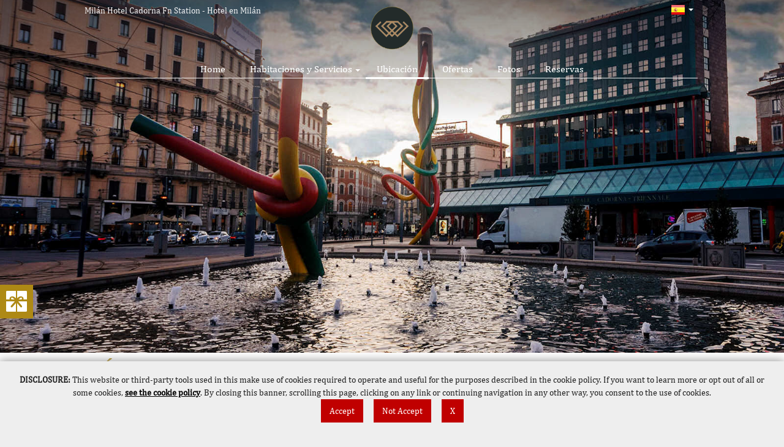

--- FILE ---
content_type: text/html; charset=UTF-8
request_url: https://cadornaluxuryhotel.com/es/location.php
body_size: 8086
content:
<!doctype html>
<html prefix="og: http://ogp.me/ns#" xmlns="http://www.w3.org/1999/xhtml" xml:lang="es-ES" lang="es-ES" dir="ltr">
<head>
<title>Ubicaci&oacute;n Hotel Mil&aacute;n | Cadorna Luxury Hotel Mil&aacute;n</title>
<meta name="description" content="El Cadorna Luxury Hotel est&aacute; situado cerca de la estaci&oacute;n Cadorna Fn, a tiro de piedra del centro hist&oacute;rico de Mil&aacute;n y de la parada Malpensa Express...." />

<meta name="title" content="Ubicaci&oacute;n Hotel Mil&aacute;n" />
<meta property="og:title" content="Ubicaci&oacute;n Hotel Mil&aacute;n" />
<meta property="og:description" content="El Cadorna Luxury Hotel est&aacute; situado cerca de la estaci&oacute;n Cadorna Fn, a tiro de piedra del centro hist&oacute;rico de Mil&aacute;n y de la parada Malpensa Express..." />
<meta property="og:image" content="../img/slide_location_1.jpg"/>


<META name="rating" content="General">
<META name="revisit-after" content="7 days">
<META name="robots" content="index,follow">
<META http-equiv="distribution" content="global, travel">
<META name="Author" content="WebPlan - https://www.web-plan.it">
<META name="pragma" content="no-cache">

<meta http-equiv="Content-Type" content="text/html; charset=iso-8859-1" />
<meta name="viewport" content="width=device-width, initial-scale=1, shrink-to-fit=no">

<meta property="og:url" content="//www.cadornaluxuryhotel.com/es/location.php" />
<link href="location.php" rel="canonical" />
<base href="/es/location.php">

<link rel="stylesheet" href="../css/fontawesome/css/font-awesome.min.css">
<link href="../css/style.css" rel="stylesheet" type="text/css" />
<link href="../css/magnific-popup.css?v2.7.1" rel="stylesheet" type="text/css" />
<link href="../css/k2.fonts.css?v2.7.1" rel="stylesheet" type="text/css" />
<link href="../css/component.css" rel="stylesheet" type="text/css" />
<link href="../css/bootstrap.css" rel="stylesheet" type="text/css" />
<link href="../css/template.css" rel="stylesheet" type="text/css" />
<link href="../css/added.css" rel="stylesheet" type="text/css" />
<link href="../css/squeezebox.css" rel="stylesheet" type="text/css" />
<link href="../css/lingue.css" rel="stylesheet" type="text/css" />


<link href="../css/jquery.fancybox.css" rel="stylesheet" type="text/css" />
<style type="text/css">
img.sp_simple_gallery {border:1px solid #DDD; margin:0 5px 10px 5px; padding:5px; background:#fff;}

#RegaliModalNew {overflow: auto;}

@media all and (min-width: 768px) {
#btn_whatsapp{
display:block;
height: 50px;
width: 50px;
border: none;
overflow: hidden;
background: none;
display: inline;
padding: 0px;
bottom: 25px;
right: 15px;
position: fixed;
top: auto;
box-shadow: rgba(0, 0, 0, 0.5) 0px 3pt 12pt;
border-radius: 50%;
z-index: 321654987;
}
}
@media all and (max-width: 767px) {#btn_whatsapp{display:none!important;}}

.incentivi {left: -270px;}
</style>

<link href="../js/pickadate/lib/themes/default.css" rel="stylesheet" >
<link href="../js/pickadate/lib/themes/default.date.css" rel="stylesheet" >
</head>
<body class="site com_k2 view-item view-item language- layout-item no-task">

<header data-spy="affix" data-offset-top="50" id="top">

<div class="headerTop align-center">
<div class="container-full">

<div class="moduletable"><h1>Mil&aacute;n Hotel Cadorna Fn Station - Hotel<!-- de 3 estrellas--> en Mil&aacute;n</h1>
</div>


<div class="LangMenu">
<div class="moduletable langmenu">
<div class="mod-languages langmenu">
<div class="dropdown">
<button class="btn dropdown-toggle" type="button" id="dropdownMenu" data-toggle="dropdown" aria-haspopup="true" aria-expanded="true"><img src="../img/flag/es.png" alt="Espa&ntilde;ol" title="Espa&ntilde;ol" /><span class="caret"></span>
</button>
<ul class="lang-block dropdown-menu" aria-labelledby="dropdownMenu">
<li dir="ltr"><a href="../it/location.php"><img src="../img/flag/it.png" alt="Italiano" title="Italiano" /></a></li>
<li dir="ltr"><a href="../en/location.php"><img src="../img/flag/en.png" alt="English" title="English" /></a></li>
<li dir="ltr"><a href="../fr/location.php"><img src="../img/flag/fr.png" alt="Fran&ccedil;ais" title="Fran&ccedil;ais" /></a></li>
<li dir="ltr"><a href="../de/location.php"><img src="../img/flag/de.png" alt="Deutsch" title="Deutsch" /></a></li>
<li dir="ltr"><a href="../zh/location.php"><img src="../img/flag/cn.png" alt="&#20013;&#25991;" title="&#20013;&#25991;" /></a></li>
<li dir="ltr"><a href="../ru/location.php"><img src="../img/flag/ru.png" alt="&#1056;&#1091;&#1089;&#1089;&#1082;&#1080;&#1081;" title="&#1056;&#1091;&#1089;&#1089;&#1082;&#1080;&#1081;" /></a></li>
</ul>
</div>
</div>
</div>
</div>


<a class="navbar-brand" href="index.php"><img src="../img/logo.png" alt="Cadorna Luxury Hotel Milano"/></a>
</div>
</div>

<nav class="navbar navbar-default navbar-mainmenu ">
<div class="container-fluid">

<div class="navbar-header">
<button id="nav-toggle" type="button" class="navbar-toggle collapsed" data-toggle="collapse" data-target="#navbar-id-collapse" aria-expanded="false">
<span class="sr-only">Toggle navigation</span>
<span class="icon-bar"></span>
<span class="icon-bar"></span>
<span class="icon-bar"></span>
</button>
</div>

<div class="collapse navbar-collapse align-center" id="navbar-id-collapse">
<ul class="nav navbar-nav menu">
<li class=""><a href="index.php">Home</a></li>
<li class="deeper dropdown parent"><a class="dropdown-toggle" data-toggle="dropdown" role="button" aria-haspopup="true" aria-expanded="false">Habitaciones y Servicios</a>
<ul class="nav-child unstyled small dropdown-menu">
<li class=""><a href="rooms_services.php">Habitaciones y Servicios</a></li>
<li class=""><a href="single_room.php">Individual</a></li>
<li class=""><a href="twin_room.php">Dos Camas</a></li>
<li class=""><a href="double_room.php">Doble</a></li>
<li class=""><a href="triple_room.php">Triple</a></li>
<!--<li class=""><a href="superior_room.php">Habitaci&oacute;n con cama extragrande y ba&ntilde;era de hidromasaje</a></li>-->
</ul>
</li>
<li class="current active"><a href="location.php">Ubicaci&oacute;n</a></li>
<li class=""><a href="last_minute.php">Ofertas</a></li>
<li class=""><a href="photogallery.php">Fotos</a></li>
<li class=""><a href="reservations.php">Reservas</a></li>
</ul>
</div>

</div>
</nav>
</header><div class="incentivi BackgroundSwiper">
<div class="custom"  >
<h2><a data-toggle="modal" href="#RegaliModalNew">Regalos Exclusivos</a></h2>
<p><span class="icon-after-gift"></span></p>
<h3><a data-toggle="modal" href="#RegaliModalNew">solo si reservas desde este sitio</a></h3>
</div>
</div>
<div id="swiper-header" class="swiper-container swiper-container-background-custom">
<div class="swiper-wrapper">
<div class="swiper-slide background-cover">
<span class="image image-cover" style="background-image: url(../img/slide_location_1.jpg);"></span>
</div>

<!-- <div class="swiper-button">
<div class="swiper-button-next"></div>
<div class="swiper-button-prev"></div>
</div> -->

<div class="swiper-slide background-cover">
<span class="image image-cover" style="background-image: url(../img/slide_location_2.jpg);"></span>
</div>

<!-- <div class="swiper-button">
<div class="swiper-button-next"></div>
<div class="swiper-button-prev"></div>
</div> -->

</div>
</div>

<div class="booking booking-custom container hidden-xs ">

<!--<script defer src="https://cdn.beddy.io/bol/prod/beddybar.js?release13052020_v0"></script>
<beddy-bar lang="es" widgetcode="764c0a68cdb0b" charset="UTF-8"></beddy-bar>-->

<script charset="UTF-8" defer src="https://cdn.beddy.io/bol-v2/prod/beddy-bar-web-component.js"></script>
<beddy-bar lang="es" widgetcode="764c0a68cdb0b"></beddy-bar>

<!--<div id="sb-container"></div>-->
</div>

<main id="content" role="main" class="clearfix ">

<div class="content-text container-full clearfix">
<div class="article-text align-left col-md-12">

<span id="startOfPageId4"></span>
<div id="k2Container" class="itemView">

<div class="itemHeader">
<h2 class="itemTitle">Ubicaci&oacute;n</h2>
</div>

<div class="itemBody">

<div class="itemFullText">
<p>En pleno centro, pero alejado del caos de la ciudad, <strong>el Cadorna Luxury Hotel de Mil&aacute;n ofrece alojamiento cerca de algunas de las &aacute;reas monumentales m&aacute;s importantes de la ciudad</strong>, as&iacute; como un f&aacute;cil acceso a las zonas donde se encuentran las actividades que han hecho de Mil&aacute;n la capital econ&oacute;mica del pa&iacute;s.</p>
</div>

<div class="clr"></div>
<div class="clr"></div>
</div>

<div class="itemLinks">
<div class="clr"></div>
</div>

<div class="clr"></div>
<div class="clr"></div>

</div>
</div>
</div>

<div class="mappainterattiva col-sm-12 flexbox nopadding clearfix">

<div id="interactive-map" class="col-md-8 col-sm-12 nopadding clearfix">
<div id="map" class=""></div>
</div>

<div class="moduletable poi col-sm-12 col-md-4 nopadding background-cover">
<span class="image-cover" style="background-image: url('../img/stazionecentrale.jpg');"></span>
<div class="relative">
<div class="text">
<h3>Distancias principales</h3>

<table class="table marker-poi">
<tbody>
<tr class="marker-link" id="stazionecadorna">
<td><div><a href="#stazionecadorna"><span>Estaci&oacute;n de Cadorna Fn</span> <span>100 metros/1 minuto a pie</span></a></div></td>
</tr>
<tr class="marker-link" id="stazionecentrale">
<td><div><a href="#stazionecentrale"><span>Estacion Central Fs</span> <span>4 km/35 minutos a pie</span></a></div></td>
</tr>
<tr class="marker-link" id="piazzaduomo">
<td><div><a href="#piazzaduomo"><span>Piazza Duomo</span> <span>1 km/10 minutos a pie</span></a></div></td>
</tr>
<tr class="marker-link" id="teatrolascala">
<td><div><a href="#teatrolascala"><span>Teatro La Scala</span> <span>1 km/10 minutos a pie</span></a></div></td>
</tr>
<tr class="marker-link" id="castellosforzesco">
<td><div><a href="#castellosforzesco"><span>Castillo Sforzesco</span> <span>1 km/10 minutos a pie</span></a></div></td>
</tr>
<tr class="marker-link" id="cenacolovinciano">
<td><div><a href="#cenacolovinciano"><span>Cenacolo Vinciano</span> <span>500 metros/3 minutos a pie</span></a></div></td>
</tr>
</tbody>
</table>

</div>
</div>
</div>

</div>



<div class="content-text container-full clearfix">
<div class="article-text align-left col-md-12">

<div id="k2Container" class="itemView">

<div class="itemHeader">
<h2 class="itemTitle">C&oacute;mo Encontrarnos</h2>
</div>

</div>
</div>
</div>

<div class="moduletable how-reach-us container-full clearfix flexbox">

<div class="tab-control col-md-3 col-sm-12">
<ul class="nav nav-stacked" role="tablist">
<li class="active" role="active"><a aria-controls="home" class="icon-car" data-toggle="tab" href="#auto" role="tab" title=""><span>En Coche</span></a></li>
<li role="presentation"><a aria-controls="messages" class="icon-train" data-toggle="tab" href="#treno" role="tab" title=""><span>En Tren</span></a></li>
<li role="presentation"><a aria-controls="messages" class="icon-plane" data-toggle="tab" href="#aereo" role="tab" title=""><span>En Avi&oacute;n</span></a></li>
</ul>
</div>
<div class="tab-content col-md-9 col-sm-12">

<div class="tab-pane fade in active icon-car" id="auto" role="tabpanel">
<h3>En Coche</h3>
<ul>
<li><strong>Desde las autopistas del norte (A4 Torino/Venezia; A9 Como/Chiasso; A8 Varese)</strong>, despu&eacute;s del peaje seguid en direcci&oacute;n a Mil&aacute;n y tomad la salida Milano Certosa, recorred viale Certosa, pasad dos cruces y entrad en corso Sempione; al final de esta avenida girad a la derecha hacia via Canova, al final de la calle girad a la derecha en via Pagano, 200 metros m&aacute;s adelante girad a la izquierda en via Monti hasta llegar a Piazza Virgilio. Aqu&iacute;, al llegar a la 5.&ordf; bocacalle, girad a la derecha en via Metastasio e inmediatamente despu&eacute;s, a la izquierda, en via Giacomo Leopardi, encontrar&eacute;is nuestro hotel en el n&uacute;mero 14.</li>
<li><strong>Desde la autopista A1 (Bologna)</strong>, despu&eacute;s del peaje, en direcci&oacute;n a la circunvalaci&oacute;n este (tangenziale Est), tomad la salida de piazzale Corvetto, girad a la derecha y llegar&eacute;is a piazzale Bologna, girad a la izquierda en via Bacchiglione, seguid 100 metros y girad a la derecha en corso Lodi. Despu&eacute;s de 700 metros, al llegar a Porta Romana, girad a la izquierda en via Filippetti (carretera de circunvalaci&oacute;n interior), continuad por viale Beatrice d&acute;Este, Viale Gian Galeazzo, viale deacute;Annunzio, viale Papiniano, viale di Porta Vercellina. Una vez en piazzale Baracca, seguid hasta piazza della Conciliazione, girad a la derecha en via Boccaccio y luego tomad la primera a la derecha en via Giacomo Leopardi, donde se encuentra nuestro hotel en el n&uacute;mero 14.</li>
<li><strong>Desde la autopista A7 (Genova)</strong>: despu&eacute;s del peaje, tomad la circunvalaci&oacute;n oeste (tangenziale Ovest) en direcci&oacute;n Venecia, salid en Milano Certosa y continuad como se ha indicado m&aacute;s arriba.</li>
</ul>
</div>

<div class="tab-pane fade icon-train" id="treno" role="tabpanel">
<h3>En Tren</h3>
<p><strong>Una vez que llegue a la Estaci&oacute;n Central de Mil&aacute;n</strong> oa la estaci&oacute;n Porta Garibaldi, tome el metro MM2 en direcci&oacute;n a Abbiategrasso y b&aacute;jese en la parada Cadorna Fn. Salga en Via Giacomo Leopardi, donde encontrar&aacute; nuestro hotel en el n&uacute;mero 14.</p>
</div>

<div class="tab-pane fade icon-plane" id="aereo" role="tabpanel">
<h3>En Avi&oacute;n</h3>
<ul>
<li><strong>Desde el aeropuerto de Linate</strong>: tome el metro MM4 (Azul) hacia San Cristoforo FS y b&aacute;jese en San Babila (7 paradas); Desde aqu&iacute; tome el metro MM1 en direcci&oacute;n a Fiera / Rho, b&aacute;jese en la parada Cadorna Fn y salga en Via Giacomo Leopardi, donde encontrar&aacute; nuestro hotel en el n&uacute;mero 14.</li>
<li><strong>Desde el aeropuerto de Malpensa</strong>: tome el tren lanzadera &quot;Malpensa Express&quot; y llegue a la terminal de Mil&aacute;n Cadorna y salga en Via Giacomo Leopardi, donde encontrar&aacute; nuestro hotel en el n&uacute;mero 14.</li>
<li><strong>Desde el aeropuerto Orio al Serio de B&eacute;rgamo</strong>: Tome el autob&uacute;s de enlace y llegue a la estaci&oacute;n central de Mil&aacute;n, tome el metro MM2 en direcci&oacute;n a Abbiategrasso y b&aacute;jese en la parada Cadorna Fn. Despu&eacute;s, tome Via Giacomo Leopardi, donde encontrar&aacute; nuestro hotel en el n&uacute;mero 14.</li>
</ul>
</div>

</div>
</div>





<div class="moduletable calltoaction bg-grey">

<div class="custom calltoaction bg-grey"  >
<p><a class="btn btn-gold-border" href="booking.php?modo=other" title="Verificar Disponibilidad">Verificar Disponibilidad</a></p>
<p><a class="btn btn-gold-border" href="photogallery.php" title="Fotos">Fotos</a></p>
</div>

</div>

</main>

<!-- Footer -->
<footer class="bg-lightgrey clearfix" id="bottom">
<div class="bg-grey clearfix">
<div class="container-full">
<div class="custom col-sm-12 align-center">
<!--<h3>Cadorna Luxury Hotel</h3>-->
<h2>Cadorna Luxury Hotel</h2>
<p>Via Giacomo Leopardi, 14 - 20123 Milano (Milano), Italy</p>
<p>Tel. <a href="tel:+390245486751">+39 02 45486751</a> - <a href="&#109;&#x61;&#x69;&#108;&#116;&#x6f;&#58;&#105;&#110;&#102;&#x6f;&#x40;&#99;&#x61;&#100;&#111;&#114;&#x6e;&#97;&#x6c;&#117;&#120;&#117;&#x72;&#121;&#x68;&#111;&#116;&#101;&#108;&#x2e;&#x63;&#111;&#x6d;" onclick="update_dati(27,'es')">&#105;&#110;&#102;&#x6f;&#x40;&#99;&#x61;&#100;&#111;&#114;&#x6e;&#97;&#x6c;&#117;&#120;&#117;&#x72;&#121;&#x68;&#111;&#116;&#101;&#108;&#x2e;&#x63;&#111;&#x6d;</a></p>
<!--<p></p>-->
<p>P.I. IT11829150967</p>
<div class="custom">
<p><a href="https://www.facebook.com/cadornaluxuryhotel/" target="_blank" class="btn-square" rel="nofollow"><i class="fa fa-facebook-square fa-2x"></i></a>&nbsp;&nbsp;<a href="https://www.instagram.com/cadornaluxuryhotel/" target="_blank" class="btn-square" rel="nofollow"><i class="fa fa-instagram fa-2x"></i></a>&nbsp;&nbsp;<a href="//www.boutiqueghmmilano.it/" target="_blank" rel="nofollow" title="GHM Boutique Milano"><img src="../img/ghm_pic.png" alt="GHM Boutique Milano" style="margin-top: -18px;"></a>&nbsp;&nbsp;<a href="//www.hotelaresmilano.it/" target="_blank" rel="nofollow" title="Hotel Ares Milano"><img src="../img/ares_pic.png" alt="Hotel Ares Milano" style="margin-top: -18px;"></a>&nbsp;&nbsp;<a href="//www.hotelcarlogoldonimilano.it/" target="_blank" rel="nofollow" title="Hotel Carlo Goldoni Milano"><img src="../img/goldoni_pic.png" alt="Hotel Carlo Goldoni Milano" style="margin-top: -18px;"></a>&nbsp;&nbsp;<a href="//www.goldenhotelmilano.it/" target="_blank" rel="nofollow" title="Golden Hotel Milano"><img src="../img/golden_pic.png" alt="Golden Hotel Milano" style="margin-top: -18px;"></a>
<a href="//www.livingroomslakecomo.com/" target="_blank" rel="nofollow" title="Living Lake Como"><img src="../img/lake_como_pic.png" alt="Living Lake Como" style="margin-top: -18px;"></a>
</p></div></div>


<div class="modal fade" id="whats2b" tabindex="-1" role="dialog" aria-labelledby="myModalLabel" aria-hidden="true">
<div class="modal-dialog modal-sm">
<div class="modal-content">
<div class="modal-header alert-success">
<h4 class="modal-title text-center">Hola, alguna pregunta?</h4>
</div>
<div class="modal-body text-center" style="color:black">

<p><h3>Si necesitas informaci&oacute;n..</h3></p>
<p><h5>CONT&Aacute;CTENOS EN WHATSAPP</h5></p>
<p><h5><a href="//wa.me/" target="_blank" class="btn btn-success"><!--<img src="../img/widget_floating_btn.png">--><i class="fa fa-whatsapp fa-2x"></i> </a></h5></p>

</div>
<div class="modal-footer">
<button type="button" class="btn btn-primary btn-block btn-xs" data-dismiss="modal"><i class="fa fa-times-circle"></i> Cerrar</button>
</div>
</div>
</div>
</div>



</div>
</div>
<div class="bg-lightgrey clearfix">
<div class="container-full">

<div class="custom col-sm-12 align-center footerbottom">
<p>&copy; 2021/2025 | <a href="#" data-toggle="modal" data-target="#societa">Valfari Srl</a> | CIN IT015146A13LX3V7BW | <a href="javascript:void(0)" onclick="opencookies(80);">Policy/Cookies</a> | <a href="//www.web-plan.it/" rel="nofollow" target="_blank">WebPlan</a></p>
</div>

</div>
</div>
</footer>


<div id="dashboard" class="moduletable bg-color visible-xs">
<a class="icon-calendar btn btn-color" href="booking.php?modo=other">Reserva</a>
<a class="icon-phone btn btn-color" href="tel:390245486751">Llamada</a>
<a class="icon-envelope btn btn-color" href="&#109;&#x61;&#x69;&#108;&#116;&#x6f;&#58;&#105;&#110;&#102;&#x6f;&#x40;&#99;&#x61;&#100;&#111;&#114;&#x6e;&#97;&#x6c;&#117;&#120;&#117;&#x72;&#121;&#x68;&#111;&#116;&#101;&#108;&#x2e;&#x63;&#111;&#x6d;" onclick="update_dati(27,'es')">Email</a>
<a class="icon-language btn btn-color"></a>
</div>



<div class="BoxBottomModal">

<!-- Modal Societa -->
<div class="modal fade" id="societa" tabindex="-1" role="dialog" aria-labelledby="myModalLabel" aria-hidden="true">
<div class="modal-dialog modal-sm">
<div class="modal-content">
<div class="modal-header">
<h4 class="modal-title">Valfari Srl</h4>
</div>
<div class="modal-body">

<p>Via Giacomo Leopardi, 14 - 20123 Milano (MI)<br/>
Iscrizione al Registro delle Imprese di MILANO in data 16/06/2021 con il n.MI-2627193 (REA)<br/>
Capitale sociale euro 10.000,00 i.v..<br/>
P.IVA / C. Fiscale IT11829150967</p>

</div>
<div class="modal-footer">
<button type="button" class="btn btn-default" data-dismiss="modal">Cerrar</button>
</div>
</div>
</div>
</div>



<!-- Modal Benefici -->
<div class="modal fade" id="RegaliModalNew" tabindex="-1" role="dialog" aria-labelledby="myModalLabel" aria-hidden="true">
<div class="modal-dialog">
<div class="modal-content">
<div class="modal-body">

<div class="intestazione head background-cover">
<span class="image image-cover" style="background-image:url('../img/bkg-modal.jpg');"></span>
<!-- button type="button" class="Regalos Exclusivos" data-dismiss="modal"></button -->
<div class="text">
<h2 class="icon-gift">Regalos Exclusivos</h2>
<h3>solo si reservas desde este sitio</h3>
</div>
</div>

<div class="comparazione">
<div class="tabella">

<div class="col-sm-12 border-bottom hidden-xs">
<div class="col-sm-3 border-right"></div>
<div class="col-sm-3 border-right background-cover">
<span class="image image-contain loghi" style="background-image: url('../img/logo_small.png')"></span>
</div>
<div class="col-sm-3 border-right background-cover">
<span class="image image-contain loghi" style="background-image: url('../img/expedia-small-logo.png')"></span>
</div>
<div class="col-sm-3 background-cover">
<span class="image image-contain loghi" style="background-image: url('../img/booking-small-logo.png')"></span>
</div>
</div>

<div class="col-sm-12 border-bottom">
<div class="col-sm-3 border-right align-right icon-minibar2">
<p><strong>10% de descuento</strong> sobre la tarifa est&aacute;ndar</p>
</div>
<div class="col-sm-3 border-right background-cover hidden-xs">
<span class="image image-contain" style="background-image: url('../img/ico-yes.png')"></span>
</div>
<div class="col-sm-3 border-right background-cover hidden-xs">
<span class="image image-contain" style="background-image: url('../img/ico-no.png')"></span>
</div>
<div class="col-sm-3 background-cover hidden-xs">
<span class="image image-contain" style="background-image: url('../img/ico-no.png')"></span>
</div>
</div>

<!--
<div class="col-sm-12 terza-riga border-bottom">
<div class="col-sm-3 border-right align-right icon-olive">
<p><strong>Late check-out</strong></p>
</div>
<div class="col-sm-3 border-right background-cover hidden-xs">
<span class="image image-contain" style="background-image: url('../img/ico-yes.png')"></span>
</div>
<div class="col-sm-3 border-right background-cover hidden-xs">
<span class="image image-contain" style="background-image: url('../img/ico-no.png')"></span>
</div>
<div class="col-sm-3 background-cover hidden-xs">
<span class="image image-contain" style="background-image: url('../img/ico-no.png')"></span>
</div>
</div>
-->

<div class="col-sm-12 quarta-riga border-bottom">
<div class="col-sm-3 border-right align-right icon-book">
<p><strong>Mejores condiciones de cancelaci&oacute;n</strong></p>
</div>
<div class="col-sm-3 border-right background-cover hidden-xs">
<span class="image image-contain" style="background-image: url('../img/ico-yes.png')"></span>
</div>
<div class="col-sm-3 border-right background-cover hidden-xs">
<span class="image image-contain" style="background-image: url('../img/ico-no.png')"></span>
</div>
<div class="col-sm-3 background-cover hidden-xs">
<span class="image image-contain" style="background-image: url('../img/ico-no.png')"></span>
</div>
</div>

<div class="col-sm- 12 quinta-riga">
<div class="col-sm-3 border-right align-right icon-book">
<p><strong>Mejor Tarifa Garantizada</strong></p>
</div>
<div class="col-sm-3 border-right background-cover hidden-xs">
<span class="image image-contain" style="background-image: url('../img/ico-yes.png')"></span>
</div>
<div class="col-sm-3 border-right background-cover hidden-xs">
<span class="image image-contain" style="background-image: url('../img/ico-no.png')"></span>
</div>
<div class="col-sm-3 background-cover hidden-xs">
<span class="image image-contain" style="background-image: url('../img/ico-no.png')"></span>
</div>
</div>

</div>
</div>

<div class="btnFooter">
<p><a class="col-md-5 pull-left btn btn-gold-border" href="benefits.php">Descubre todos los regalos para ti</a> <a class="col-md-5 pull-right btn btn-gold-border" href="booking.php?modo=other" title="">Verificar Disponibilidad</a></p>
</div>
</div>
<div class="modal-footer">
<button type="button" class="btn btn-default" data-dismiss="modal">Cerrar</button>
</div>
</div>
</div>
</div>



</div>



<script language="javascript" type="text/javascript" src="../inc/email_update_ajax.js"></script>
<div id="risposta_email"></div>
<script type="text/javascript" src="//maps.googleapis.com/maps/api/js?v=3.54&amp;key=AIzaSyCwr3nUtDnNjJqzrOJyxxrCKUB2m3ecxWM"></script>
<script type="text/javascript" src="../js/CustomGoogleMapMarker-poi.js"></script>

<script type="text/javascript" src="../js/jquery.min.js"></script>
<script type="text/javascript" src="../js/bootstrap.js"></script>
<script type="text/javascript" src="../js/init.js"></script>

<script src="../js/jquery.easing.min.js" type="text/javascript"></script>
<script src="../js/squeezebox.min.js" type="text/javascript"></script>

<script src="../js/jquery.fancybox.js" type="text/javascript"></script>
<script src="../js/init.fancybox.js" type="text/javascript"></script>


<script type="text/javascript">
(function(){
if(typeof jQuery == 'undefined')
return;
jQuery(function($){
if($.fn.squeezeBox){
$( 'a.modal' ).squeezeBox({ parse: 'rel' });
$( 'img.modal' ).each( function( i, el ){
$(el).squeezeBox({
handler: 'image',
url: $( el ).attr( 'src' )
});
})
}
else if(typeof(SqueezeBox) !== 'undefined'){
$( 'img.modal' ).each( function( i, el ){
SqueezeBox.assign( el, {
handler: 'image',
url: $( el ).attr( 'src' )
});
});
}
function jModalClose() {
if(typeof(SqueezeBox) == 'object')
SqueezeBox.close();
else
ARK.squeezeBox.close();
}
});
})();
</script>

<!--[if lt IE 9]>
<script src="../js/html5.js"></script>
<![endif]-->

<script type="text/javascript">
(function (i, s, o, g, r, a, m) {
i['SBSyncroBoxParam'] = r; i[r] = i[r] || function () {
(i[r].q = i[r].q || []).push(arguments)
}, i[r].l = 1 * new Date(); a = s.createElement(o),
m = s.getElementsByTagName(o)[0]; a.async = 1; a.src = g; m.parentNode.insertBefore(a, m)
})(window, document, 'script', 'https://cdn.simplebooking.it/search-box-script.axd?IDA=1802','SBSyncroBox');

SBSyncroBox({
CodLang: 'EN',
Styles: {
FontFamily: '"Cambria", sans-serif',
Theme: 'light-pink',
CustomColor: "#636363",   //primary color ex. #CDEFDD
CustomBGColor: "transparent",   //background color
CustomLabelColor: "#636363",   //labels color
CustomLabelHoverColor:"#636363",
CustomWidgetColor: "#636363",   //popovers text color
CustomButtonColor: "#ffffff",
CustomButtonBGColor:"#ae8914",
CustomButtonHoverBGColor:"#ffffff",
CustomIconColor:"#636363",
CustomLinkColor:"#636363",
CustomBoxShadowColor: "#ffffff",
CustomBoxShadowColorFocus:"#ae8914",
CustomAddRoomBoxShadowColor:"#ffffff",
CustomIntentSelectionColor:"#ae8914",
CustomIntentSelectionDaysBGColor:"#636363",
CustomSelectedDaysColor:"#ae8914",
CustomAccentColor:"#ffffff",
CustomAccentColorHover:"#ffffff",
},
});
</script>

<link rel="stylesheet" href="../css/swiper.css" type="text/css">
<script type="text/javascript" src="../js/swiper.min.js"></script>
<script>
var swiperContainerBkg = new Swiper('.swiper-container-background', {
nextButton          : '.swiper-container-background .swiper-button-next',
prevButton          : '.swiper-container-background .swiper-button-prev',
effect              : 'fade',
parallax            : true,
loop				: true,
speed				: 1000,
autoplay			: 4000
});

var swiperContainerPoi = new Swiper('.swiper-container-poi', {
nextButton          : '.swiper-container-poi .swiper-button-next',
prevButton          : '.swiper-container-poi .swiper-button-prev',
effect              : 'slide',
spaceBetween		: 30,
parallax            : true
});

var swiperContainerBlock = new Swiper('.swiper-container-block-full', {
nextButton          : '.swiper-container-block-full .swiper-button-next',
prevButton          : '.swiper-container-block-full .swiper-button-prev',
effect              : 'fade',
parallax            : true,
loop				: true,
speed				: 1000,
autoplay			: 3000
});


$('[data-fancybox]').fancybox({
caption : function( instance, item ) {
var caption = $(this).data('caption') || '';
return '<span data-fancybox-index></span>/<span data-fancybox-count></span>' + ( caption.length ? ' ' + caption : '' );
}
});
</script>


<script type="text/javascript" src="../js/pickadate/lib/picker.js"></script>
<script type="text/javascript" src="../js/pickadate/lib/picker.date.js"></script>
<script type='text/javascript' src='../js/funzioni.js'></script>


<script type="text/javascript">


jQuery('.date-pick').pickadate({ //ho usato il -1 nel mese perch� lo script considera lo 0 come gennaio
min: new Date(2025,10,19),
max: false,
format: 'dd/mm/yyyy',
formatSubmit: 'dd/mm/yyyy',
monthsFull: [ 'enero', 'febrero', 'marzo', 'abril', 'mayo', 'junio', 'julio', 'agosto', 'septiembre', 'octubre', 'noviembre', 'diciembre' ],
monthsShort: [ 'ene', 'feb', 'mar', 'abr', 'may', 'jun', 'jul', 'ago', 'sep', 'oct', 'nov', 'dic' ],
weekdaysFull: [ 'domingo', 'lunes', 'martes', 'mi&eacute;rcoles', 'jueves', 'viernes', 's&aacute;bado' ],
weekdaysShort: [ 'dom', 'lun', 'mar', 'mi&', 'jue', 'vie', 's&a' ],
today: '',
clear: '',
close: 'Cerrar',
firstDay: 1,
labelMonthNext: 'Pr&oacute;ximo mes',
labelMonthPrev: 'Mes anterior',
labelMonthSelect: '',
labelYearSelect: '',
onClose: function() { jQuery(document.activeElement).blur(); },
onSet: function(context) { setTimeout(function(){ jQuery('.date-pick').blur(); }, 100); }
})
jQuery('.date-pick').focus(function() { jQuery(this).blur(); } );//risolve bug calendario con IOS 8+


</script>





<!-- Load the script -->
<script src="//www.web-plan.it/cookie/cookies-enabler.js"></script>
<script type="text/javascript">
function opencookies(id){ window.open ('../inc/privacy_gdpr.php?id='+id,'','toolbar=no,status=yes,menubar=no,scrollbars=no,fullscreen=no,resizable=no,width=600,height=600'); }
COOKIES_ENABLER.init({
scriptClass: 'cookie-ce-script',
iframeClass: 'cookie-ce-iframe',
acceptClass: 'cookie-ce-accept',
dismissClass: 'cookie-ce-dismiss',
disableClass: 'cookie-ce-disable',
bannerClass: 'cookie-ce-banner',
bannerHTML:
'<div style="position:fixed;bottom:0;left:0;right:0;background:#eee;padding:20px;color:#232323;box-shadow: 0 0 15px 1px #969696;text-align:center;margin:0;font-size:14px;z-index:99999999999"><p><strong>DISCLOSURE:</strong> This website or third-party tools used in this make use of cookies required to operate and useful for the purposes described in the cookie policy. If you want to learn more or opt out of all or some cookies, <a href="javascript:void(0)" onclick="opencookies(80);" style="color: #000;text-decoration:underline;"><strong>see the cookie policy</strong></a>. By closing this banner, scrolling this page, clicking on any link or continuing navigation in any other way, you consent to the use of cookies.<br><span style="background-color:#c00000;color: #fff;text-decoration:none;padding:.6em 1em;display:inline-block;margin:0 .5em;"><a href="#" style="color: #fff;text-decoration:none" class="cookie-ce-accept">Accept</a></span> <span style="background-color:#c00000;color: #fff;text-decoration:none;padding:.6em 1em;display:inline-block;margin:0 .5em;"><a href="#" style="color: #fff;text-decoration:none" class="cookie-ce-disable">Not Accept</a></span> <span style="background-color:#c00000;color: #fff;text-decoration:none;padding:.6em 1em;display:inline-block;margin:0 .5em;"><a href="#" style="color: #fff;text-decoration:none" class="cookie-ce-dismiss">X</a></span></p></div>',
eventScroll: false,
scrollOffset: 100,
clickOutside: false,
//cookieName: 'AcceptCookies_GDPR',
cookieName: 'AccettoCookies_GDPR',
cookieIp: '3.19.62.100',
cookieDuration: '180',
wildcardDomain: false,
iframesPlaceholder: true,
iframesPlaceholderHTML:
'<div style="padding:5px;background-color:#eee;margin:5px 0;"><p>To view this content you need to accept ouy policy of cookies <span style="background-color:#c00000;text-decoration:none;padding:.6em 1em;display:inline-block;margin:0 .5em;"><a href="#" style="color: #fff;text-decoration:none" class="cookie-ce-accept">Accept Cookies</a></span></p></div>',
iframesPlaceholderClass:'cookie-ce-iframe-placeholder',
// Callbacks
onEnable: '',
onDismiss: '',
onDisable: ''
});
</script>
</body>
</html>


--- FILE ---
content_type: text/css
request_url: https://cadornaluxuryhotel.com/css/template.css
body_size: 15676
content:
@import url('https://fonts.googleapis.com/css?family=Alex+Brush');
/* -------------------------------------------------------------------------- */
/* -------------------------------------------------------------------------- */
/* --- TEMPLATE SITO BASE 2016 ---------------------------------------------- */
/* -------------------------------------------------------------------------- */
/* -------------------------------------------------------------------------- */
/* -------------------------------------------------------------------------- */
/* --- TEMPLATE STANDARD ---------------------------------------------------- */
/* -------------------------------------------------------------------------- */
/* --- MIXIN ---------------------------------------------------------------- */
/* --- COMMON CLASS SITO BASE ----------------------------------------------- */
.background-cover {
  position: relative;
}
.background-cover .image-cover {
  position: absolute;
  left: 0;
  top: 0;
  width: 100%;
  height: 100%;
  background-size: cover;
  background-position: center;
  z-index: 0;
}
.container-full {
  margin: 0px 1%;
  max-width: 1600px;
}
.tmpl-faq .container-full {
  margin: 0 auto;
  max-width: 1200px;
}
@media all and (min-width: 1600px) {
  .container-full {
    margin: 0 1% !important;
    width: 98% !important;
    max-width: none !important;
  }
}
@media all and (max-width: 767px) {
  .container-full {
    margin: 0px 3%;
  }
}
.align-right {
  text-align: right;
}
.align-left {
  text-align: left;
}
.align-center {
  text-align: center;
}
.absolute {
  position: absolute;
}
.relative {
  position: relative;
}
.fixed {
  position: fixed;
}
.row.item {
  min-height: 200px;
  position: relative;
}
.no-alternate .row .background-cover {
  position: absolute;
  right: 0;
  width: 50%;
  height: 100%;
}
.alternate .row .background-cover {
  position: absolute;
  right: 0;
  top: 0;
  width: 50%;
  height: 100%;
}
.alternate .row.item:nth-of-type(2n+1) .background-cover {
  right: 0;
  left: auto;
}
.alternate .row.item:nth-of-type(2n+2) .text {
  float: right;
}
.alternate .row.item:nth-of-type(2n+2) .background-cover {
  left: 0;
}
.margin-vert {
  margin-top: 30px !important;
  margin-bottom: 30px !important;
}
.margin-or {
  margin-left: 1% !important;
  margin-right: 1% !important;
}
/* -------------------------------------------------------------------------- */
/* --- END TEMPLATE STANDARD ------------------------------------------------ */
/* -------------------------------------------------------------------------- */
.sans-serif {
  font-family: 'Cambria', sans-serif;
}
.serif {
  font-family: 'Alex Brush', serif;
}
/* --- COLOR and BACKGROUND ------------------------------------------------- */
/* --- BACKGROUND ----------------------------------------------------------- */
.bg-white {
  color: #000000;
  background-color: #fff;
}
.bg-white h2 {
  color: #ae8914;
}
.bg-white h3 {
  color: #000000;
}
.bg-white b,
.bg-white strong {
  font-weight: bold;
}
.bg-grey {
  color: #ffffff;
  background-color: #636363;
}
.bg-darkgrey {
  color: #ffffff;
  background-color: #232b2a;
}
.bg-lightgrey {
  color: #000000;
  background-color: #ebebeb;
}
/* --- BUTTON --------------------------------------------------------------- */
.btn {
  font-size: .8em;
  display: inline-block;
  text-transform: uppercase;
  text-decoration: none;
  margin-bottom: 0;
  text-align: center;
  vertical-align: middle;
  -ms-touch-action: manipulation;
  touch-action: manipulation;
  cursor: pointer;
  background-image: none;
  white-space: nowrap;
  padding: 0 15px;
  -webkit-user-select: none;
  -moz-user-select: none;
  -ms-user-select: none;
  user-select: none;
  height: 44px;
  line-height: 40px;
  transition: all 0.3s linear;
  -moz-transition: all 0.3s linear;
  -webkit-transition: all 0.3s linear;
}
.btn.btn-gold {
  color: #ffffff;
  background-color: #ae8914;
  border: 1px solid #ae8914;
  transition: all ease-in-out 0.8s;
  -moz-transition: all ease-in-out 0.8s;
  -webkit-transition: all ease-in-out 0.8s;
}
.btn.btn-gold:hover,
.btn.btn-gold:focus {
  color: #fff;
  background-color: #775e0e;
  border: 1px solid #775e0e;
  transition: all ease-in-out 0.8s;
  -moz-transition: all ease-in-out 0.8s;
  -webkit-transition: all ease-in-out 0.8s;
}
.btn.btn-gold-border {
  color: #ae8914;
  border: 3px solid #ae8914;
  background: transparent;
}
.bg-grey .btn.btn-gold-border {
  color: #fff;
}
.btn.btn-gold-border:hover,
.btn.btn-gold-border:focus {
  color: #fff;
  border: 3px solid #ae8914;
  background: #ae8914;
}
.btn.btn-white {
  color: #ffffff;
  background-color: #ffffff;
  border: 1px solid #ffffff;
  transition: all ease-in-out 0.8s;
  -moz-transition: all ease-in-out 0.8s;
  -webkit-transition: all ease-in-out 0.8s;
}
.btn.btn-white:hover,
.btn.btn-white:focus {
  color: #fff;
  background-color: #e0e0e0;
  border: 1px solid #e0e0e0;
  transition: all ease-in-out 0.8s;
  -moz-transition: all ease-in-out 0.8s;
  -webkit-transition: all ease-in-out 0.8s;
}
.btn.btn-white-border {
  color: #ffffff;
  border: 3px solid #ffffff;
  background: transparent;
}
.bg-grey .btn.btn-white-border {
  color: #fff;
}
.btn.btn-white-border:hover,
.btn.btn-white-border:focus {
  color: #fff;
  border: 3px solid #ffffff;
  background: #ffffff;
  background: transparent;
}
.nopadding {
  padding: 0;
}
.padding-text {
  padding: 20px;
}
.flexbox {
  display: -moz-box;
  display: -webkit-flexbox;
  display: -ms-flexbox;
  display: -webkit-flex;
  display: -moz-flex;
  display: flex!important;
  -webkit-flex-direction: row;
  -moz-flex-direction: row;
  -ms-flex-direction: row;
  flex-direction: row;
}
.flexbox-wrap {
  flex-wrap: wrap;
}
@font-face {
  font-family: 'Cambria';
  src: url('../fonts/cambria.eot');
  src: url('../fonts/cambriad41d.html?#iefix') format('embedded-opentype'), url('../fonts/cambria.woff') format('woff'), url('../fonts/cambria.ttf') format('truetype');
  font-weight: normal;
  font-style: normal;
}
@font-face {
  font-family: "ercolini";
  src: url("../fonts/cadorna.eot");
  src: url("../fonts/cadornad41d.eot?#iefix") format("embedded-opentype"), url("../fonts/cadorna.woff") format("woff"), url("../fonts/cadorna.ttf") format("truetype"), url("../fonts/cadorna.svg") format("svg");
  font-weight: normal;
  font-style: normal;
}
[data-icon]:before {
  font-family: "ercolini" !important;
  content: attr(data-icon);
  font-style: normal !important;
  font-weight: normal !important;
  font-variant: normal !important;
  text-transform: none !important;
  speak: none;
  line-height: 1;
  -webkit-font-smoothing: antialiased;
  -moz-osx-font-smoothing: grayscale;
}
[class^="icon-"]:before,
[class*=" icon-"]:before {
  font-family: "ercolini" !important;
  font-style: normal !important;
  font-weight: normal !important;
  font-variant: normal !important;
  text-transform: none !important;
  speak: none;
  line-height: 1;
  -webkit-font-smoothing: antialiased;
  -moz-osx-font-smoothing: grayscale;
}
[class^="icon-after-"]:after,
[class*=" icon-after-"]:after {
  font-family: "ercolini" !important;
  font-style: normal !important;
  font-weight: normal !important;
  font-variant: normal !important;
  text-transform: none !important;
  speak: none;
  line-height: 1;
  -webkit-font-smoothing: antialiased;
  -moz-osx-font-smoothing: grayscale;
}
.icon-train:before {
  content: "\62";
}
.icon-car:before {
  content: "\63";
}
.icon-plane:before {
  content: "\64";
}
.icon-circle-thick:before {
  content: "\65";
}
.icon-user:before {
  content: "\66";
}
.icon-size:before {
  content: "\67";
}
.icon-chevron-left:before {
  content: "\68";
}
.icon-chevron-up:before {
  content: "\69";
}
.icon-chevron-right:before {
  content: "\6a";
}
.icon-quotes:before {
  content: "\6b";
}
.icon-chevron-down:before {
  content: "\6c";
}
.icon-check:before {
  content: "\6d";
}
.icon-chevron-circle-left:before {
  content: "\6e";
}
.icon-chevron-circle-up:before {
  content: "\6f";
}
.icon-chevron-circle-down:before {
  content: "\70";
}
.icon-chevron-circle-right:before {
  content: "\71";
}
.icon-speech-bubble:before {
  content: "\72";
}
.icon-facebook:before {
  content: "\73";
}
.icon-instagram:before {
  content: "\74";
}
.icon-circle-facebook:before {
  content: "\75";
}
.icon-gift:before {
  content: "\61";
}
.icon-after-gift:after {
  content: "\61";
}
.icon-mail:before {
  content: "\76";
}
.icon-plus-square:before {
  content: "\77";
}
.icon-close-circle:before {
  content: "\78";
}
.icon-lense:before {
  content: "\79";
}
.icon-user-lense:before {
  content: "\7a";
}
.icon-reception:before {
  content: "\41";
}
.icon-pet:before {
  content: "\42";
}
.icon-breakfast:before {
  content: "\43";
}
.icon-wifi:before {
  content: "\44";
}
.icon-plane-2:before {
  content: "\45";
}
.icon-gluten:before {
  content: "\46";
}
.icon-car-rent:before {
  content: "\47";
}
.icon-parking:before {
  content: "\48";
}
.icon-wellness:before {
  content: "\49";
}
.icon-restaurant:before {
  content: "\4a";
}
.icon-terrace:before {
  content: "\4b";
}
.icon-event:before {
  content: "\4c";
}
.icon-distance:before {
  content: "\4d";
}
.icon-cancellation:before {
  content: "\50";
}
.icon-credit:before {
  content: "\51";
}
.icon-phone:before {
  content: "\4e";
}
.icon-calendar:before {
  content: "\4f";
}
.icon-envelope:before {
  content: "\52";
}
.icon-label:before {
  content: "\53";
}
.icon-label:before {
  content: "\e900";
}
html,
body {
  font-size: 18px;
  line-height: 1.5;
  font-family: 'Cambria', sans-serif;
}
body {
  background-color: #eee;
}
#content {
  background-color: #fff;
  box-shadow: 1px 1px 2px rgba(0, 0, 0, 0.1);
  -moz-box-shadow: 1px 1px 2px rgba(0, 0, 0, 0.1);
  -webkit-box-shadow: 1px 1px 2px rgba(0, 0, 0, 0.1);
}
header {
  background: linear-gradient(180deg, rgba(0, 0, 0, 0.47), rgba(0, 0, 0, 0) 80%);
  height: 250px;
  position: fixed;
  left: 0;
  top: 0;
  width: 100%;
  z-index: 5;
  transition: all ease-in-out 0s;
  -moz-transition: all ease-in-out 0s;
  -webkit-transition: all ease-in-out 0s;
}
header.affix {
  background-color: #636363;
  box-shadow: inset 0px 150px 300px rgba(0, 0, 0, 0);
  -moz-box-shadow: inset 0px 150px 300px rgba(0, 0, 0, 0);
  -webkit-box-shadow: inset 0px 150px 300px rgba(0, 0, 0, 0);
  height: auto;
  transition: all ease-in-out 0.3s;
  -moz-transition: all ease-in-out 0.3s;
  -webkit-transition: all ease-in-out 0.3s;
}
header.affix .headerTop {
  height: 60px;
}
@media all and (max-width: 767px) {
  header.affix .headerTop {
    height: 30px;
  }
}
header.affix .headerTop:before {
  -webkit-opacity: 1;
  -moz-opacity: 1;
  opacity: 1;
  filter: alpha(opacity=100%);
  /* For IE8 and earlier */
  zoom: 1;
}
header.affix .navbar-brand {
  margin-top: 5px!important;
  transition: all ease-in-out 0.3s;
  -moz-transition: all ease-in-out 0.3s;
  -webkit-transition: all ease-in-out 0.3s;
}
header.affix .navbar-brand img {
  width: 54px!important;
  max-width: 54px!important;
  transition: all ease-in-out 0.3s;
  -moz-transition: all ease-in-out 0.3s;
  -webkit-transition: all ease-in-out 0.3s;
}
header.affix .navbar-default {
  min-height: 40px;
}
@media all and (max-width: 1024px) {
  header.affix .navbar-default {
    min-height: 20px;
  }
}
header .headerTop {
  width: 100%;
  transition: all ease-in-out 0.3s;
  -moz-transition: all ease-in-out 0.3s;
  -webkit-transition: all ease-in-out 0.3s;
  position: relative;
  height: 75px;
}
@media all and (max-width: 1023px) {
  header .headerTop {
    height: 45px;
  }
}
header .headerTop .container-full {
  position: relative;
  margin: 0 10%;
  width: 80%;
}
@media all and (max-width: 1023px) {
  header .headerTop .container-full {
    margin: 0 1%;
    width: 99%;
  }
}
header .headerTop:before {
  content: "";
  position: absolute;
  background-color: #ebebeb;
  top: 0;
  left: 0;
  height: 30px;
  -webkit-opacity: 0;
  -moz-opacity: 0;
  opacity: 0;
  filter: alpha(opacity=0%);
  /* For IE8 and earlier */
  zoom: 1;
  width: 100%;
  z-index: 0;
  transition: all ease-in-out 0.2s;
  -moz-transition: all ease-in-out 0.2s;
  -webkit-transition: all ease-in-out 0.2s;
}
header .headerTop .navbar-brand {
  margin: 0 auto;
  display: inline-block;
  margin-top: 5px;
  background-color: transparent;
  border-radius: 50%;
  padding: 5px;
  transition: all ease-in-out 0.3s;
  -moz-transition: all ease-in-out 0.3s;
  -webkit-transition: all ease-in-out 0.3s;
}
header .headerTop .navbar-brand img {
  width: 70px;
  max-width: 70px;
  transition: all ease-in-out 0.3s;
  -moz-transition: all ease-in-out 0.3s;
  -webkit-transition: all ease-in-out 0.3s;
}
header .navbar-default {
  position: relative;
  bottom: 0;
  width: 100%;
  margin-top: 20px;
}
.tablet header .navbar-default {
  margin-top: 0;
}
@media all and (max-width: 1023px) {
  header .navbar-default {
    min-height: 0;
  }
}
header .navbar-default .container-fluid .navbar-nav {
  position: relative;
  font-size: 1.1em;
}
header .navbar-default .container-fluid .navbar-nav:before,
header .navbar-default .container-fluid .navbar-nav:after {
  position: absolute;
  bottom: 0;
  left: 50%;
  transform: translateX(-50%);
  -moz-transform: translateX(-50%);
  -webkit-transform: translateX(-50%);
  height: 1px;
  background-color: rgba(255, 255, 255, 0.7);
  width: 80%;
}
@media all and (max-width: 1030px) {
  header .navbar-default .container-fluid .navbar-nav:before,
  header .navbar-default .container-fluid .navbar-nav:after {
    width: 90%;
  }
}
header .navbar-default .container-fluid .navbar-nav:before {
  left: 50%;
}
header .navbar-default .container-fluid .navbar-nav:after {
  right: 50%;
}
@media all and (max-width: 1023px) {
  header .navbar-default .container-fluid .navbar-nav {
    background-color: #ffffff;
    margin-bottom: 200px;
  }
}
header .navbar-default .container-fluid .navbar-nav > li {
  display: inline-block;
  position: relative;
}
header .navbar-default .container-fluid .navbar-nav > li:before,
header .navbar-default .container-fluid .navbar-nav > li:after {
  content: "";
  position: absolute;
  bottom: -1px;
  height: 3px;
  width: 0%;
  background-color: #ffffff;
  transition: all ease-in-out 0.3s;
  -moz-transition: all ease-in-out 0.3s;
  -webkit-transition: all ease-in-out 0.3s;
}
header .navbar-default .container-fluid .navbar-nav > li:before {
  left: 50%;
}
header .navbar-default .container-fluid .navbar-nav > li:after {
  right: 50%;
}
@media all and (max-width: 1023px) {
  header .navbar-default .container-fluid .navbar-nav > li {
    display: block;
    border-bottom: 1px solid rgba(0, 0, 0, 0.1);
  }
  header .navbar-default .container-fluid .navbar-nav > li:last-child {
    border-bottom: none;
  }
  header .navbar-default .container-fluid .navbar-nav > li a {
    text-align: left;
  }
}
header .navbar-default .container-fluid .navbar-nav > li a {
  color: #ffffff;
  padding-top: 5px;
  padding-bottom: 5px;
}
@media all and (max-width: 1023px) {
  header .navbar-default .container-fluid .navbar-nav > li a {
    color: #232b2a !important;
    padding-top: 10px;
    padding-bottom: 10px;
  }
  header .navbar-default .container-fluid .navbar-nav > li a:hover {
    color: #232b2a;
  }
}
@media all and (max-width: 1023px) {
  .tablet header .navbar-default .container-fluid .navbar-nav > li a {
    padding-top: 15px;
    padding-bottom: 15px;
  }
}
@media all and (min-width: 1222px) and (max-width: 1423px) {
  header .navbar-default .container-fluid .navbar-nav > li a {
    font-size: 0.8em;
  }
}
@media all and (max-width: 1221px) and (min-width: 1024px) {
  header .navbar-default .container-fluid .navbar-nav > li a {
    font-size: 0.7em;
    padding: 8px 14px;
  }
}
header .navbar-default .container-fluid .navbar-nav > li.active:before,
header .navbar-default .container-fluid .navbar-nav > li.active:after {
  width: 50%;
}
@media all and (max-width: 1023px) {
  header .navbar-default .container-fluid .navbar-nav > li.active:before,
  header .navbar-default .container-fluid .navbar-nav > li.active:after {
    content: none;
  }
}
header .navbar-default .container-fluid .navbar-nav > li:hover:before,
header .navbar-default .container-fluid .navbar-nav > li:hover:after {
  width: 50%;
}
@media all and (max-width: 1023px) {
  header .navbar-default .container-fluid .navbar-nav > li:hover:before,
  header .navbar-default .container-fluid .navbar-nav > li:hover:after {
    content: none;
  }
}
header .navbar-default .container-fluid .navbar-nav > li.dropdown > a:before {
  position: absolute;
  content: "";
  right: 5px;
  top: 50%;
  width: 0;
  height: 0;
  border-left: 4px solid transparent;
  border-right: 4px solid transparent;
  border-top: 4px solid #ffffff;
  transition: all 0.3s linear;
  -moz-transition: all 0.3s linear;
  -webkit-transition: all 0.3s linear;
  font-size: 1.3em;
}
@media all and (max-width: 1200px) {
  header .navbar-default .container-fluid .navbar-nav > li.dropdown > a:before {
    right: 3px;
  }
}
@media all and (max-width: 1023px) {
  header .navbar-default .container-fluid .navbar-nav > li.dropdown > a:before {
    right: 15px;
    border-left: 6px solid transparent;
    border-right: 6px solid transparent;
    border-top: 6px solid #232b2a;
  }
}
@media all and (max-width: 767px) {
  header .navbar-default .container-fluid .navbar-nav > li.dropdown.open a:before {
    transform: rotate(540deg);
    -moz-transform: rotate(540deg);
    -webkit-transform: rotate(540deg);
  }
}
@media all and (max-width: 1023px) {
  header .navbar-default .container-fluid .navbar-collapse {
    margin-right: -30px;
    margin-left: -30px;
    height: 100vh;
    background-color: #fff;
    margin-top: 40px;
  }
  header .navbar-default .container-fluid .navbar-header {
    position: absolute;
    right: 0;
  }
}
.navbar-default .navbar-nav > .active > a,
.navbar-default .navbar-nav > .active > a:hover,
.navbar-default .navbar-nav > .active > a:focus {
  color: #fff!important;
}
@media all and (max-width: 1023px) {
  .navbar-default .navbar-nav > .active > a,
  .navbar-default .navbar-nav > .active > a:hover,
  .navbar-default .navbar-nav > .active > a:focus {
    color: #232b2a !important;
  }
}
.dropdown-menu {
  padding: 0px 0px;
  background-color: rgba(0, 0, 0, 0.8);
}
@media all and (max-width: 1023px) {
  .dropdown-menu {
    background-color: #ffffff;
    width: 100%;
  }
}
.dropdown-menu > .active > a,
.dropdown-menu > a:hover,
.dropdown-menu > a:focus {
  color: #ffffff;
  text-decoration: none;
  outline: 0;
}
.dropdown-menu > li {
  border-bottom: 1px solid rgba(255, 255, 255, 0.3);
  position: relative;
  font-size: 1.1em;
}
@media all and (max-width: 1023px) {
  .dropdown-menu > li {
    border-bottom: 1px solid rgba(35, 43, 42, 0.1);
  }
  .dropdown-menu > li:first-child {
    border-top: 1px solid rgba(35, 43, 42, 0.1);
  }
  .dropdown-menu > li:last-child {
    border-bottom: none;
  }
}
.dropdown-menu > li:before {
  content: "";
  position: absolute;
  bottom: 0px;
  left: 50%;
  height: 1px;
  width: 0%;
  background-color: #ffffff;
  transition: all 0.3s linear;
  -moz-transition: all 0.3s linear;
  -webkit-transition: all 0.3s linear;
}
.dropdown-menu > li:hover:before {
  width: 100%;
  left: 0;
}
.dropdown-menu > li:last-child {
  overflow: hidden;
  border-bottom: none;
  border-radius: 0 0 4px 4px;
}
.dropdown-menu > li > a {
  padding-top: 10px!important;
  padding-bottom: 10px!important;
}
/*background swiper*/
/*-------------background-----------------------------------------------------*/
.background {
  height: 100vh;
}
.background-block {
  height: 650px;
  margin: 15px 0;
}
@media all and (max-width: 767px) {
  .background-block {
    height: 250px;
  }
}
@media all and (max-width: 1280px) {
  .background-block {
    height: 370px;
  }
}
.swiper-container {
  width: 100%;
  margin-left: auto;
  margin-right: auto;
  /*swiper full pag ristorante*/
}
.swiper-container-background {
  height: 100vh;
}
.swiper-container-background .swiper-wrapper .swiper-slide {
  height: 100vh;
  position: relative;
}
.swiper-container-background .swiper-wrapper .swiper-slide .text {
  position: absolute;
  color: #ffffff;
  text-align: center;
  top: 50%;
  left: 50%;
  width: 100%;
  transform: translate(-50%, -50%);
  -moz-transform: translate(-50%, -50%);
  -webkit-transform: translate(-50%, -50%);
  font-size: 1em;
}
@media all and (max-width: 1680px) {
  .swiper-container-background .swiper-wrapper .swiper-slide .text {
    font-size: .9em;
  }
}
@media all and (max-width: 1480px) {
  .swiper-container-background .swiper-wrapper .swiper-slide .text {
    font-size: .7em;
  }
}
@media all and (max-width: 1200px) {
  .swiper-container-background .swiper-wrapper .swiper-slide .text {
    font-size: .6em;
  }
}
.swiper-container-background .swiper-wrapper .swiper-slide .text p,
.swiper-container-background .swiper-wrapper .swiper-slide .text h3,
.swiper-container-background .swiper-wrapper .swiper-slide .text h2 {
  text-shadow: 1px 1px 1px #000000, 0 0 40px #000000;
}
.swiper-container-background .swiper-wrapper .swiper-slide .text p {
  font-size: 2em;
}
.swiper-container-background .swiper-wrapper .swiper-slide .text h3 {
  font-family: 'Alex Brush', serif;
  font-size: 5.6em;
}
.swiper-container-background .swiper-wrapper .swiper-slide .text h2 {
  font-size: 3.8em;
  line-height: 1;
  margin-top: 0;
}
.swiper-container-background .swiper-wrapper .swiper-slide .text .btn {
  text-shadow: none;
  font-size: 0.5em;
  height: auto;
  padding: 5px;
  line-height: 1em;
  letter-spacing: 0.1em;
}
.tablet .swiper-container-background {
  height: 95vh!important;
}
.swiper-container-background-custom {
  height: 80vh!important;
}
.tablet .swiper-container-background-custom {
  height: 70vh!important;
}
.mobile .swiper-container-background-custom {
  height: 65vh!important;
}
.swiper-container-background-custom .swiper-wrapper .swiper-slide {
  position: relative;
}
.swiper-container-background-custom .swiper-wrapper .swiper-slide .text {
  position: absolute;
  color: #ffffff;
  text-align: center;
  width: 100%;
  top: 50%;
  left: 50%;
  transform: translate(-50%, -50%);
  -moz-transform: translate(-50%, -50%);
  -webkit-transform: translate(-50%, -50%);
}
.tablet .swiper-container-background-custom .swiper-wrapper .swiper-slide .text {
  top: 65%;
}
.swiper-container-background-custom .swiper-wrapper .swiper-slide .text p,
.swiper-container-background-custom .swiper-wrapper .swiper-slide .text h3,
.swiper-container-background-custom .swiper-wrapper .swiper-slide .text h2 {
  text-shadow: 1px 1px 1px #4c4c4c, 0 0 40px #ababab;
}
.swiper-container-background-custom .swiper-wrapper .swiper-slide .text p {
  font-size: 2em;
}
@media all and (max-width: 767px) {
  .swiper-container-background-custom .swiper-wrapper .swiper-slide .text p {
    font-size: 1em;
  }
}
.swiper-container-background-custom .swiper-wrapper .swiper-slide .text h3 {
  font-family: 'Alex Brush', serif;
  font-size: 6.2em;
}
@media all and (max-width: 767px) {
  .swiper-container-background-custom .swiper-wrapper .swiper-slide .text h3 {
    font-size: 2.6em;
  }
}
.swiper-container-background-custom .swiper-wrapper .swiper-slide .text h2 {
  font-size: 4.2em;
  line-height: 1;
  margin-top: 0;
}
.swiper-container-background-custom .swiper-wrapper .swiper-slide .text .btn {
  text-shadow: none;
}
.swiper-container-background .swiper-button {
  width: 100%;
  position: absolute;
  top: 50%;
  z-index: 1;
  transform: translateY(-50%);
  -moz-transform: translateY(-50%);
  -webkit-transform: translateY(-50%);
}
.swiper-container-background .swiper-button .swiper-button-next,
.swiper-container-background .swiper-button .swiper-button-prev {
  color: rgba(255, 255, 255, 0.7);
  font-size: 2em;
  z-index: 5;
  font-family: "ercolini";
  transition: all 0.3s linear;
  -moz-transition: all 0.3s linear;
  -webkit-transition: all 0.3s linear;
}
.swiper-container-background .swiper-button .swiper-button-next:hover,
.swiper-container-background .swiper-button .swiper-button-prev:hover {
  color: #ffffff;
}
.swiper-container-background .swiper-button .swiper-button-next {
  right: 15px;
  position: absolute;
}
.swiper-container-background .swiper-button .swiper-button-next:before {
  content: "\71";
}
.swiper-container-background .swiper-button .swiper-button-prev {
  left: 15px;
  position: absolute;
}
.swiper-container-background .swiper-button .swiper-button-prev:before {
  content: "\6e";
}
.swiper-container-block-full {
  height: 650px;
}
@media all and (max-width: 767px) {
  .swiper-container-block-full {
    height: 250px;
  }
}
@media all and (max-width: 1280px) {
  .swiper-container-block-full {
    height: 370px;
  }
}
.swiper-container-block-full .swiper-wrapper .swiper-slide {
  height: 650px;
  position: relative;
}
@media all and (max-width: 767px) {
  .swiper-container-block-full .swiper-wrapper .swiper-slide {
    height: 250px;
  }
}
.swiper-container-block-full .swiper-button {
  width: 100%;
  position: absolute;
  top: 50%;
  z-index: 1;
  transform: translateY(-50%);
  -moz-transform: translateY(-50%);
  -webkit-transform: translateY(-50%);
}
.swiper-container-block-full .swiper-button .swiper-button-next,
.swiper-container-block-full .swiper-button .swiper-button-prev {
  color: rgba(0, 0, 0, 0.3);
  font-size: 2em;
  z-index: 5;
  font-family: "ercolini";
  transition: all 0.3s linear;
  -moz-transition: all 0.3s linear;
  -webkit-transition: all 0.3s linear;
}
.swiper-container-block-full .swiper-button .swiper-button-next:hover,
.swiper-container-block-full .swiper-button .swiper-button-prev:hover {
  color: rgba(0, 0, 0, 0.6);
}
.swiper-container-block-full .swiper-button .swiper-button-next {
  right: 15px;
  position: absolute;
}
.swiper-container-block-full .swiper-button .swiper-button-next:before {
  content: "\71";
}
.swiper-container-block-full .swiper-button .swiper-button-prev {
  left: 15px;
  position: absolute;
}
.swiper-container-block-full .swiper-button .swiper-button-prev:before {
  content: "\6e";
}
.scroll-down {
  cursor: pointer;
  position: absolute;
  left: 50%;
  bottom: 90px;
  width: 300px;
  height: 100px;
  z-index: 4;
  color: #ffffff;
  font-size: 50px;
  font-weight: 400;
  margin-left: -150px;
  text-align: center;
  line-height: 1;
}
.scroll-down:before {
  position: absolute;
  top: 0px;
  text-align: center;
  width: 100px;
  height: 100px;
  left: 50%;
  margin-left: -50px;
  -webkit-animation: scrollDown 1.2s infinite 1.5s ease-in-out;
  -moz-animation: scrollDown 1.2s infinite 1.5s ease-in-out;
  animation: scrollDown 1.2s infinite 1.5s ease-in-out;
}
@-moz-keyframes scrollDown {
  0% {
    top: 0px;
  }
  70% {
    top: 15px;
  }
  100% {
    top: 0px;
  }
}
@-webkit-keyframes scrollDown {
  0% {
    top: 0px;
  }
  70% {
    top: 15px;
  }
  100% {
    top: 0px;
  }
}
@keyframes scrollDown {
  0% {
    top: 0px;
  }
  70% {
    top: 15px;
  }
  100% {
    top: 0px;
  }
}
/*------------simple booking--------------------------------------------------*/
.booking {
  width: 100%;
  background-color: #ae8914;/*#636363;*/
  position: absolute;
  bottom: 0;
  z-index: 4;
  padding: 0;
  /*font ipad verticale*/
}
.booking.booking-custom {
  bottom: 20vh;
}
.tablet .booking.booking-custom {
  bottom: 30vh;
}
.booking #sb-container {
  padding: 10px 0px;
}
.booking .sb {
  margin: 0px 10%;
  width: 80%;
}
@media all and (max-width: 1369px) {
  .booking .sb {
    margin: 0px 5%;
    width: 90%;
  }
}
@media all and (max-width: 1210px) {
  .booking .sb {
    margin: 0px 1%;
    width: 98%;
  }
}
@media all and (max-width: 1120px) {
  .booking .sb {
    margin: 0px .5%;
    width: 99%;
  }
}
.booking .sb__form {
  width: 83%;
  float: left;
}
.booking .sb__footer {
  width: 15%;
  margin-left: 1%;
  float: left;
}
@media all and (max-width: 769px) {
  .tablet .booking .sb__footer {
    line-height: .5em;
  }
}
.booking .sb__footer .sb__footer-actions .sb__footer-promo-wrapper .sb__footer-link {
  color: #ffffff !important;
}
@media all and (max-width: 1620px) {
  .booking .sb__footer .sb__footer-actions .sb__footer-promo-wrapper .sb__footer-link {
    font-size: .5em;
  }
}
@media all and (max-width: 1120px) {
  .booking .sb__footer .sb__footer-actions .sb__footer-promo-wrapper .sb__footer-link {
    font-size: .46em;
  }
}
@media all and (max-width: 900px) {
  .booking .sb-screen-xs .sb__form-field-month-year,
  .booking .sb-screen-xs .sb__form-field-guests {
    font-size: 7.5px;
  }
  .booking .sb-screen-s .sb__form-field-weekday,
  .booking .sb-screen-s .sb__form-field-rooms {
    font-size: 9px;
    line-height: 9px;
  }
  .booking .sb-screen-xs .sb__form-field-date-number {
    font-size: 24px!important;
  }
}
.booking #sb-container {
  background-color: #636363 !important;
  border-top: 1px solid rgba(99, 99, 99, 0.5);
  border-bottom: 1px solid rgba(99, 99, 99, 0.49);
}
.booking .sb {
  background-color: transparent!important;
}
.booking .sb__form-field-input {
  height: 41px!important;
  padding: 8px 48px 8px 16px!important;
}
.booking .sb__form-field-input .sb__form-field-icon {
  top: 8px;
  bottom: 8px;
}
.booking .sb__btn--verify {
  height: 41px!important;
  padding: 8px!important;
}
.booking #sb-container .sb {
  padding: 0 !important;
  background-color: #fff;
}
.booking #sb-container .focus .sb-custom-box-shadow-color-focus {
  box-shadow: #636363 0 0 0 1px inset !important;
  -moz-box-shadow: #636363 0 0 0 1px inset !important;
  -webkit-box-shadow: #636363 0 0 0 1px inset !important;
  border: 1px solid #636363 !important;
}
.booking #sb-container .focus .sb-custom-box-shadow-color-focus .sb__form-field-input {
  border: 1px solid rgba(99, 99, 99, 0.3) !important;
}
.booking #sb-container .sb__form-field-input {
  border-radius: 0;
  border: 1px solid rgba(99, 99, 99, 0.3) !important;
  background-color: white !important;
}
.booking #sb-container .sb__form-field-input:hover {
  background-color: white !important;
}
.booking #sb-container .sb__calendar.is-bound,
.booking #sb-container .sb__guests,
.booking #sb-container .sb__footer-promo {
  box-shadow: rgba(99, 99, 99, 0.1) 0 0 0 1px inset !important;
  -moz-box-shadow: rgba(99, 99, 99, 0.1) 0 0 0 1px inset !important;
  -webkit-box-shadow: rgba(99, 99, 99, 0.1) 0 0 0 1px inset !important;
  border-top: none;
}
.booking #sb-container .sb-custom-box-shadow-color::before {
  border-color: transparent transparent #636363 !important;
}
.booking #sb-container .sb__calendar-btn,
.booking #sb-container .sb__guests-add-room,
.booking #sb-container #sb-container_sb__form-field--checkavailability {
  border-radius: 0px;
  background-color: #af881e;
  border: solid 1px #b0881e;
}
.booking #sb-container #sb-container_sb__form-field--checkin,
.booking #sb-container #sb-container_sb__form-field--checkout,
.booking #sb-container .sb__guests-rooms {
  line-height: 0;
}
.booking #sb-container #sb-container_sb__form-field--checkin .sb__form-field-label,
.booking #sb-container #sb-container_sb__form-field--checkout .sb__form-field-label,
.booking #sb-container .sb__guests-rooms .sb__form-field-label {
  display: none;
}
.booking #sb-container .sb__guests-rooms {
  padding: 0;
}
.booking #sb-container #sb-container_sb__form-field--guests {
  border-left-color: white !important;
}
.booking #sb-container .sb__btn--verify {
  margin-top: 0px;
  text-transform: uppercase;
}
.booking #sb-container .sb__footer-link {
  margin-top: 4px !important;
  color: #ffffff !important;
  float: left;
}
@media all and (max-width: 1620px) {
  .booking #sb-container .sb__footer-link {
    font-size: .5em;
  }
}
@media all and (max-width: 1120px) {
  .booking #sb-container .sb__footer-link {
    font-size: .46em;
  }
}
@media all and (max-width: 769px) {
  .booking #sb-container .sb__footer-link {
    margin-top: 3px!important;
  }
}
.booking #sb-container .sb-custom-color-hover:hover {
  color: #ffffff !important;
}
.booking #sb-container .sb-custom-button-color {
  border: 3px solid #ae8914;
  transition: all ease-in-out 0.3s;
  -moz-transition: all ease-in-out 0.3s;
  -webkit-transition: all ease-in-out 0.3s;
}
.booking #sb-container .sb-custom-button-color:hover {
  font-weight: bold;
  color: #ae8914 !important;
  background-color: #636363 !important;
  border: 1px solid #ae8914;
  transition: all ease-in-out 0.3s;
  -moz-transition: all ease-in-out 0.3s;
  -webkit-transition: all ease-in-out 0.3s;
}
.booking #sb-container #sb-container_sb__form .sb__dates,
.booking #sb-container #sb-container_sb__form .sb__guests-rooms {
  background-color: #fff!important;
}
.booking #sb-container .sb__footer .sb__footer-link .sb-custom-icon-color {
  fill: #ffffff !important;
}
.booking #sb-container .sb__footer .sb__footer-actions .sb__footer-promo-wrapper {
  display: block;
}
.booking #sb-container .sb__footer .sb__footer-actions .sb__footer-promo-wrapper .sb__footer-promo input {
  border: 1px solid rgba(172, 7, 49, 0.1) !important;
  color: rgba(0, 0, 0, 0.8) !important;
}
.booking.affix {
  z-index: 4!important;
  top: 114px!important;
  position: fixed!important;
  max-height: 100px;/* 63px; originale*/
}
@media all and (max-width: 1023px) {
  .booking.affix {
    top: 90px!important;
  }
}
@media all and (max-width: 769px) {
  .tablet .booking.affix {
    top: 90px!important;
  }
}
.booking.affix:after {
  content: none;
}
@media all and (max-width: 769px) {
  .tablet .sb-screen-m .sb__footer-promo {
    left: -100px;
  }
}
/*main*/
main {
  position: relative;
  z-index: 2;
}
body.no-background main {
  padding-top: 200px;
}
@media all and (max-width: 767px) {
  body.no-background main {
    padding-top: 120px;
  }
}
main.tmpl-gallery-page .article-container,
main.tmpl-gallery-page .content-text {
  display: none;
}
/* --- article* --------------------------------------------------------------*/
.k2Anchor {
  display: none;
}
@media all and (max-width: 1400px) {
  .content-text {
    flex-wrap: wrap;
  }
}
.two-col.mobile .article-text {
  width: 120% !important;
}
@media all and (max-width: 1280px) {
  .two-col .article-text,
  .two-col .foto-right {
    width: 50% !important;
  }
  .two-col .foto-right {
    order: 3;
    height: auto;
  }
  .mobile.two-col .foto-right {
    display: none;
  }
}
.article-text {
  color: #000000;
  display: -moz-box;
  display: -webkit-flexbox;
  display: -ms-flexbox;
  display: -webkit-flex;
  display: -moz-flex;
  display: flex!important;
  -webkit-flex-direction: column;
  -moz-flex-direction: column;
  -ms-flex-direction: column;
  flex-direction: column;
  justify-content: center;
  position: relative;
}
.tmpl-contatti .article-text {
  text-align: right;
  width: 50%;
}
@media (max-width: 767px) {
  .tmpl-contatti .article-text {
    width: 100%;
    text-align: left;
  }
}
.tmpl-chef .article-text {
  width: 66.66666667%;
}
@media all and (max-width: 1280px) {
  .article-text {
    width: 100% !important;
  }
  .tmpl-faq .article-text {
    width: 90%;
  }
}
.article-text.col-md-8.col-md-offset-2 {
  margin-top: 50px;
}
.article-text .wrap_text {
  padding: 70px 50px;
}
@media all and (max-width: 1400px) {
  .article-text .wrap_text {
    padding: 30px 50px;
  }
}
@media all and (max-width: 769px) {
  .article-text .wrap_text {
    padding: 0px 10px;
  }
}
.article-text .wrap_text h3 {
  margin-bottom: 50px;
}
@media all and (max-width: 1280px) {
  .article-text .wrap_text h3 {
    margin-bottom: 20px;
  }
}
@media all and (max-width: 769px) {
  .article-text .wrap_text h3 {
    margin-bottom: 20px;
  }
}
.article-text .wrap_text .btn {
  margin-top: 50px;
}
@media all and (max-width: 767px) {
  .article-text .wrap_text .btn {
    margin-top: 20px;
  }
}
@media all and (max-width: 767px) {
  .article-text {
    padding: 0px 15px 20px 15px;
    margin-top: 0 !important;
  }
}
.article-text #k2Container {
  z-index: 1;
  position: relative;
}
.article-text a {
  color: #ae8914;
}
.article-text .itemBody {
  padding: 0px 0;
  margin: 0;
}
.article-text .itemHeader h2 {
  font-size: 3vw;
  line-height: 1em;
  color: #ae8914;
  text-transform: uppercase;
}
@media all and (max-width: 767px) {
  .article-text .itemHeader h2 {
    font-size: 7vmin;
  }
}
.tmpl-faq .article-text .itemFullText h4 {
  font-size: 1.6em;
  margin-top: 30px;
  font-family: 'Cambria', sans-serif;
  border-top: 1px solid rgba(35, 43, 42, 0.3);
  padding-top: 25px;
  font-weight: bold;
}
.tmpl-faq .article-text .itemFullText h4:before {
  vertical-align: top;
  bottom: 0;
  margin-right: 15px;
}
.tmpl-faq .article-text .itemFullText h4:first-child {
  border-top: none;
  padding-top: 0;
}
.article-text .itemFullText h3 {
  font-size: 3vw;
  color: #000000;
  font-family: 'Alex Brush', serif;
}
@media all and (max-width: 767px) {
  .article-text .itemFullText h3 {
    font-size: 2em;
  }
}
.article-text .itemFullText ul {
  list-style-type: none;
  padding: 0;
}
.article-text .itemFullText ul li {
  position: relative;
  padding-left: 30px;
}
.article-text .itemFullText ul li:before {
  content: "\6d";
  font-family: "ercolini";
  position: absolute;
  left: 0;
  top: 0;
  vertical-align: middle;
}
.article-text .itemExtraFields {
  margin-top: 50px;
  border-top: none;
  margin-left: -30px;
  margin-right: -30px;
}
.article-text .itemExtraFields ul li .itemExtraFieldsValue > h3 {
  font-size: 1.4em;
}
.article-text .itemExtraFields h4 {
  font-size: 2.2em;
}
@media all and (max-width: 1200px) {
  .article-text .itemExtraFields h4 {
    font-size: 1.6em;
  }
}
.article-text #k2Container {
  padding: 50px 0;
}
@media all and (max-width: 1280px) {
  .article-text #k2Container {
    padding: 0px;
  }
}
@media all and (max-width: 767px) {
  .article-text #k2Container {
    padding: 40px 0px 0px;
  }
}
/*foto home*/
.foto-center {
  min-height: 550px;
}
@media all and (max-width: 1280px) {
  .foto-center {
    width: 50%;
  }
}
/*.foto-right*/
.foto-right > span {
  border-left: 15px solid #fff;
}
@media all and (max-width: 1024px) {
  .foto-right {
    width: 100%;
    order: -1;
    height: 350px;
  }
}
.foto-right .text {
  color: #ffffff;
  width: 90%;
  position: absolute;
  z-index: 1;
  top: 50%;
  left: 50%;
  transform: translate(-50%, -50%);
  -moz-transform: translate(-50%, -50%);
  -webkit-transform: translate(-50%, -50%);
}
.foto-right .text h3 {
  font-family: 'Alex Brush', serif;
  font-size: 3.6em;
  text-shadow: 1px 1px 1px #000000, 0px 0px 40px #000000;
  text-align: center;
}
@media all and (max-width: 767px) {
  .foto-right {
    height: 200px;
    margin: 0;
  }
  .foto-right .text h3 {
    font-size: 2em;
  }
}
/* Social - Inizio */
.social {
  position: absolute;
  top: 220px;
  right: 0;
  z-index: 4;
}
.social.BackgroundSwiper {
  bottom: 200px;
  top: auto;
}
.social.BackgroundCustom {
  bottom: 40vh;
  top: auto;
}
.social .btn-square {
  position: relative;
  width: 48px;
  height: 48px;
  display: block;
  background-color: #ebebeb;
  transition: all 0.3s linear;
  -moz-transition: all 0.3s linear;
  -webkit-transition: all 0.3s linear;
}
.social .btn-square:first-child {
  margin-bottom: 16px;
}
.social .btn-square > span {
  position: absolute;
  top: 50%;
  left: 50%;
  transform: translate(-50%, -50%);
  -moz-transform: translate(-50%, -50%);
  -webkit-transform: translate(-50%, -50%);
  width: 38px;
  height: 38px;
  border-radius: 50%;
  -moz-border-radius: 50%;
  -webkit-border-radius: 50%;
  background-color: rgba(99, 99, 99, 0.8);
  transition: all 0.3s linear;
  -moz-transition: all 0.3s linear;
  -webkit-transition: all 0.3s linear;
}
.social .btn-square > span:before {
  color: #ebebeb;
  position: absolute;
  top: 50%;
  left: 50%;
  transform: translate(-50%, -50%);
  -moz-transform: translate(-50%, -50%);
  -webkit-transform: translate(-50%, -50%);
  transition: all 0.3s linear;
  -moz-transition: all 0.3s linear;
  -webkit-transition: all 0.3s linear;
}
.social .btn-square:hover > span {
  background-color: #636363;
}
/* Social - Fine */
/*incentivi-home + convenzioni*/
.RU .incentivi {
  left: -358px;
}
.EN .incentivi {
  left: -260px;
}
.incentivi {
  width: auto;
  height: 55px;
  left: -230px;
  padding: 0;
  position: absolute;
  top: 210px;
  z-index: 4;
  transition: all ease-in-out 0.3s;
  -moz-transition: all ease-in-out 0.3s;
  -webkit-transition: all ease-in-out 0.3s;
  background-color: #636363;
}
.incentivi.open {
  left: 0px;
}
.incentivi h2 {
  margin: 10px;
  margin-right: 20px;
  float: left;
  transition: all ease-in-out 0.3s;
  -moz-transition: all ease-in-out 0.3s;
  -webkit-transition: all ease-in-out 0.3s;
}
.incentivi h2 a {
  color: #ad891d;
  color: #ffffff;
  text-decoration: none;
}
.incentivi h2.icon-after-gift {
  position: absolute;
  height: 55px;
  background-color: #ae8915;
  width: 55px;
}
.incentivi h2.icon-after-gift::after {
  color: #ae8914;
  font-size: 1.3em;
  margin-left: 10px;
}
.incentivi h2.open {
  margin-top: 3px;
}
.incentivi span.icon-after-gift {
  position: absolute;
  height: 55px;
  background-color: #ae8915;
  width: 55px;
  float: right;
  margin: 0;
  cursor: pointer;
}
.incentivi span.icon-after-gift::after {
  color: #ffffff;
  font-size: 1.9em;
  margin-left: 10px;
  margin-top: 10px;
  position: absolute;
}
.incentivi h3 {
  font-size: .9em;
  margin: 0;
  position: absolute;
  bottom: 5px;
  left: 14px;
  opacity: 0;
  transition: all ease-in-out 0.3s;
  -moz-transition: all ease-in-out 0.3s;
  -webkit-transition: all ease-in-out 0.3s;
}
.incentivi h3 a {
  color: #636363;
  color: #ffffff;
}
.incentivi h3.open {
  opacity: 1;
}
.incentivi.BackgroundSwiper {
  bottom: 200px;
  top: auto;
}
.incentivi.BackgroundCustom {
  bottom: 40vh;
  top: auto;
}
.incentivi p {
  margin: 0;
}

@media all and (max-height: 767px) {
	.incentivi{z-index:4;}
}



.box-right-list {
  display: -moz-box;
  display: -webkit-flexbox;
  display: -ms-flexbox;
  display: -webkit-flex;
  display: -moz-flex;
  display: flex!important;
  -webkit-flex-direction: column;
  -moz-flex-direction: column;
  -ms-flex-direction: column;
  flex-direction: column;
  justify-content: center;
  align-items: center;
  padding: 0 2%;
  /*@media all and (max-width: 992px) {
        width: 100%;
    }*/
}
@media all and (max-width: 1280px) {
  /*.box-right-list {width: 50%;}*/
}
@media all and (max-width: 769px) {
  .tablet .box-right-list {
    padding: 0 2%;
  }
  .mobile .box-right-list {
    width: 100%;
  }
}
.box-right-list h2 {
  font-size: 3em;
  margin: 0;
  line-height: 1.2em;
  position: relative;
  color: #000000;
  padding-top: 100px;
  text-align: center;
}
.box-right-list h2:before {
  position: absolute;
  color: #ae8914;
  left: 50%;
  transform: translateX(-50%);
  -moz-transform: translateX(-50%);
  -webkit-transform: translateX(-50%);
  top: 20px;
  font-size: 1.3em;
}
.box-right-list-convenzioni h2 {
  padding-top: 0;
}
.box-right-list h3 {
  color: #000000;
  margin: 0;
  line-height: 1.2em;
  font-size: 1.5em;
}
.box-right-list ul {
  list-style-type: none;
  margin-top: 40px;
  padding: 0;
}
.box-right-list ul li {
  margin-bottom: 10px;
  font-size: 1.2em;
  font-size: 1.5vw;
  position: relative;
  padding-left: 30px;
}
.box-right-list ul li:before {
  content: "\6d";
  font-family: "ercolini";
  position: absolute;
  left: 0;
  top: 3px;
  line-height: 2;
  font-size: .8em;
  vertical-align: middle;
}
.box-right-list ul li span {
  font-size: 1.2em;
  font-weight: bold;
}
@media all and (max-width: 769px) {
  .box-right-list ul {
    /*.tablet & {
                -moz-column-count: 2;
               -moz-column-gap: 2.5em;
               -webkit-column-count: 2;
               -webkit-column-gap: 2.5em;
                column-count: 2;
                column-gap: 2.5em;
            }*/
  }
  .box-right-list ul li {
    font-size: 1em;
  }
}
@media all and (max-width: 767px) {
  .box-right-list {
    /*h2 {
            font-size: 11vmin;
            padding-top: 60px;

            &:before {
                font-size: 1.4em;
            }
        }*/
  }
  .box-right-list h3 {
    font-size: 1.2em;
  }
  .box-right-list ul {
    margin-top: 30px;
  }
  .box-right-list ul li {
    font-size: .9em;
    margin-bottom: 5px;
  }
}
/*valore accoglienza*/
.block-full {
  min-height: 550px;
  margin: 15px 0px;
  position: relative;
}
@media all and (max-width: 1024px) {
  .block-full {
    min-height: 370px;
  }
}
.block-full-text-top .text {
  top: 30px;
}
.block-full-text-bottom .text {
  bottom: 30px;
}
.block-full .text {
  width: 100%;
  position: absolute;
  z-index: 1;
}
.block-full .text h3 {
  color: #ffffff;
  text-align: center;
  font-family: 'Alex Brush', serif;
  font-size: 4em;
  text-shadow: 1px 1px 1px #000000, 0px 0px 40px #000000;
}
@media all and (max-width: 767px) {
  .block-full {
    min-height: 220px;
  }
  .block-full-text-top .text {
    top: 5px;
  }
  .block-full-text-bottom .text {
    bottom: 5px;
  }
  .block-full .text h3 {
    font-size: 2.2em;
    line-height: 0.7em;
  }
}
/*blocco home*/
.block-3 {
  margin-top: 15px !important;
  margin-bottom: 15px !important;
  min-height: 550px;
}
@media all and (max-width: 992px) {
  .block-3 {
    flex-wrap: wrap;
    /*>div {
                width: 50%;

                &:first-child {
                    //border-right: 15px solid @white;
                }
            }*/
  }
  .block-3.container-full {
    margin: 0;
    width: 100%;
  }
  .block-3 .text {
    border-left: none!important;
    border-right: none!important;
    /*border-top: 15px solid @white;
                border-bottom: 15px solid @white;*/
    padding: 30px!important;
  }
}
@media all and (max-width: 769px) {
  .block-3 > div {
    width: 100%;
  }
  .block-3 > div:first-child {
    border-right: none;
  }
}
@media all and (max-width: 1500px) {
  .block-3 {
    min-height: 450px!important;
  }
  .block-3 > div.background-cover {
    min-height: 450px!important;
  }
}
@media all and (max-width: 1369px) {
  .block-3 {
    min-height: 350px!important;
  }
  .block-3 > div.background-cover {
    min-height: 350px!important;
  }
}
@media all and (max-width: 767px) {
  .block-3 {
    min-height: 220px!important;
  }
  .block-3 > div.background-cover {
    min-height: 220px!important;
  }
}
.block-3 > div.background-cover {
  background-color: #000000;
  overflow: hidden;
  position: relative;
  min-height: 550px;
}
.block-3 > div.background-cover > a > span {
  transition: all ease-in-out 1s;
  -moz-transition: all ease-in-out 1s;
  -webkit-transition: all ease-in-out 1s;
}
.block-3 > div.background-cover > a > span:before {
  font-family: "ercolini";
  content: "\79";
  font-size: 5em;
  color: rgba(255, 255, 255, 0.7);
  -webkit-opacity: 0;
  -moz-opacity: 0;
  opacity: 0;
  filter: alpha(opacity=0%);
  /* For IE8 and earlier */
  zoom: 1;
  position: absolute;
  z-index: 1;
  left: 50%;
  bottom: -50%;
  cursor: pointer;
  transform: translate(-50%, 50%);
  -moz-transform: translate(-50%, 50%);
  -webkit-transform: translate(-50%, 50%);
  transition: all ease-in-out 0.3s;
  -moz-transition: all ease-in-out 0.3s;
  -webkit-transition: all ease-in-out 0.3s;
}
@media all and (max-width: 1024px) {
  .tablet .block-3 > div.background-cover > a > span:before,
  .mobile .block-3 > div.background-cover > a > span:before {
    -webkit-opacity: 1;
    -moz-opacity: 1;
    opacity: 1;
    filter: alpha(opacity=100%);
    /* For IE8 and earlier */
    zoom: 1;
    bottom: 50%;
  }
}
.block-3 > div.background-cover:hover > a > span {
  transform: scale(1.1) rotate(-1deg);
  -moz-transform: scale(1.1) rotate(-1deg);
  -webkit-transform: scale(1.1) rotate(-1deg);
}
.block-3 > div.background-cover:hover > a > span:before {
  bottom: 50%;
  -webkit-opacity: 1;
  -moz-opacity: 1;
  opacity: 1;
  filter: alpha(opacity=100%);
  /* For IE8 and earlier */
  zoom: 1;
}
.block-3 > div:nth-child(2) {
  border-left: 15px solid #ffffff;
  border-right: 15px solid #ffffff;
}
@media all and (max-width: 767px) {
  .block-3 > div:nth-child(2) {
    border-left: none;
    border-right: none;
    border-top: 15px solid #ffffff;
  }
}
@media all and (max-width: 767px) {
  .block-3 > div:nth-child(3) {
    border-top: 15px solid #ffffff;
    border-bottom: 15px solid #ffffff;
    width: 100%;
  }
}
@media all and (max-width: 767px) {
  .block-3 > div:nth-child(1) {
    border-right: none;
  }
}
.block-3 .text {
  display: -moz-box;
  display: -webkit-flexbox;
  display: -ms-flexbox;
  display: -webkit-flex;
  display: -moz-flex;
  display: flex!important;
  -webkit-flex-direction: column;
  -moz-flex-direction: column;
  -ms-flex-direction: column;
  flex-direction: column;
  justify-content: center;
  padding: 0px 60px;
  padding-top: 30px;
  padding-bottom: 30px;
}
@media all and (max-width: 1400px) {
  /*.block-3 .text {width: 60%;}*/
}
@media all and (max-width: 1680px) {
  .block-3 .text {
    padding: 50px 50px;
  }
}
@media all and (max-width: 992px) {
  /*.block-3 .text {width: 50%;}*/
}
.block-3 .text h2 {
  font-size: 2.8em;
}
@media all and (max-width: 769px) {
  .tablet .block-3 .text h2 {
    text-align: center;
  }
}
.block-3 .text h3 {
  font-family: 'Alex Brush', serif;
  font-size: 2.4em;
}
@media all and (max-width: 769px) {
  .tablet .block-3 .text h3 {
    text-align: center;
  }
}
.block-3 .text ul {
  list-style-type: circle;
}
@media all and (max-width: 769px) {
  .tablet .block-3 .text ul {
    -moz-column-count: 2;
    -moz-column-gap: 2.5em;
    -webkit-column-count: 2;
    -webkit-column-gap: 2.5em;
    column-count: 2;
    column-gap: 2.5em;
  }
}
@media all and (max-width: 767px) {
  .block-3 .text h2 {
    font-size: 11vmin;
  }
  .block-3 .text h3 {
    font-size: 9vmin;
  }
}
.tablet .block-rooms > div:nth-child(2) {
  order: 1;
  width: 100%;
  border-left: none!important;
  border-right: none!important;
  border-top: 15px solid #fff;
  justify-content: flex-start;
  height: auto;
}
.tablet .block-rooms > div:nth-child(3) {
  display: block !important;
}
@media all and (max-width: 1400px) {
  .block-rooms {
    flex-wrap: wrap;
  }
  .block-rooms > div {
    width: 50%;
    height: 400px;
  }
  .block-rooms > div:first-child {
    border-right: 15px solid #ffffff;
  }
  .block-rooms > .text {
    order: 1;
    width: 100%;
    border-left: none!important;
    border-right: none!important;
    border-top: 15px solid #ffffff;
    justify-content: flex-start;
    height: auto;
  }
  .block-rooms > .text ul {
    -moz-column-count: 2;
    -moz-column-gap: 2.5em;
    -webkit-column-count: 2;
    -webkit-column-gap: 2.5em;
    column-count: 2;
    column-gap: 2.5em;
  }
}
@media all and (max-width: 767px) {
  .block-rooms > div {
    width: 100%;
  }
  .block-rooms > div:first-child {
    border-right: none;
    border-bottom: 15px solid #ffffff;
  }
  .block-rooms > .text {
    padding: 10px!important;
  }
}
.block-rooms > .text {
  padding: 40px;
  color: #ffffff;
}
.block-rooms > .text h2,
.block-rooms > .text h3 {
  line-height: 1;
  margin: 0;
  text-align: center;
}
.block-rooms > .text ul {
  margin-top: 30px;
}
.block-rooms > .text ul li {
  margin-bottom: 10px;
}
.block-rooms > div.background-cover {
  background-color: #000000;
  overflow: hidden;
  cursor: pointer;
}
.block-rooms > div.background-cover > span {
  transition: all ease-in-out 1s;
  -moz-transition: all ease-in-out 1s;
  -webkit-transition: all ease-in-out 1s;
}
.mobile .block-rooms > div.background-cover > span,
.tablet .block-rooms > div.background-cover > span {
  -webkit-opacity: 0.9;
  -moz-opacity: 0.9;
  opacity: 0.9;
  filter: alpha(opacity=90%);
  /* For IE8 and earlier */
  zoom: 1;
}
.mobile .block-rooms > div.background-cover > span:before,
.tablet .block-rooms > div.background-cover > span:before {
  bottom: 50%;
}
.block-rooms > div.background-cover:hover > span {
  transform: scale(1.1) rotate(-1deg);
  -moz-transform: scale(1.1) rotate(-1deg);
  -webkit-transform: scale(1.1) rotate(-1deg);
  -webkit-opacity: 0.9;
  -moz-opacity: 0.9;
  opacity: 0.9;
  filter: alpha(opacity=90%);
  /* For IE8 and earlier */
  zoom: 1;
}
.block-rooms .wrap_text {
  position: relative;
  z-index: 1;
  text-align: center;
  color: #ffffff;
  width: 100%;
  top: 50%;
  transform: translateY(-50%);
  -moz-transform: translateY(-50%);
  -webkit-transform: translateY(-50%);
  text-shadow: 1px 1px 1px #000000, 0 0 40px #000000;
  font-size: 1.2em;
}
.block-rooms .wrap_text h3 {
  font-family: 'Alex Brush', serif;
  font-size: 4.2em;
}
.block-rooms .wrap_text .btn {
  text-shadow: none;
}
.block-2 {
  margin-top: 30px;
  margin-bottom: 15px;
  min-height: 550px;
}
@media all and (min-width: 768px) and (max-width: 1200px) {
  .block-2 .col-md-4,
  .block-2 .col-md-8 {
    width: 50%;
  }
}
@media all and (max-width: 992px) {
  .block-2 {
    flex-wrap: wrap;
  }
  .block-2.container-full {
    margin: 0;
    width: 100%;
  }
  .block-2 .text {
    /*order: -1;
                width: 100%;*/
    border: none;
    border-bottom: 15px solid #ffffff;
  }
  .block-2 > .background-cover {
    /*width: 100%;
                height: 350px;*/
    border-bottom: 15px solid #ffffff;
  }
  .mobile .block-2 > .background-cover {
    width: 100%;
  }
}
@media all and (max-width: 767px) {
  .block-2 > .background-cover {
    /*height: 200px;*/
	display:none;
  }
}
.block-2 > div:nth-child(2) {
  border-left: 15px solid #ffffff;
}
@media all and (max-width: 767px) {
  .block-2 > div:nth-child(2) {
    border-left: none;
  }
}
.block-2 > .background-cover.col-md-8 h3 {
  color: white;
  z-index: 1;
  position: relative;
  top: 20px;
  width: 100%;
  text-align: center;
  font-family: 'Alex Brush', serif;
  font-size: 3.6em;
  text-shadow: 1px 1px 1px rgba(0, 0, 0, 0.5), 0 0 40px rgba(0, 0, 0, 0.5);
}
@media all and (max-width: 767px) {
  .block-2 > .background-cover.col-md-8 h3 {
    font-size: 2em;
  }
}
.tablet .block-2-reverse .background-cover {
  order: -1;
  border-right: none;
}
.block-2-reverse > div:nth-child(1) {
  order: 1;
}
.block-2-reverse > div:nth-child(2) {
  order: -1;
  border-right: 15px solid #ffffff;
  border-left: none;
}
@media all and (max-width: 767px) {
  .block-2-reverse > div:nth-child(2) {
    border-right: none;
  }
}
@media all and (max-width: 990px) {
  .block-2-reverse > div:nth-child(2) {
    order: 1;
  }
}
.block-2 > .bg-white.text-img {
  background-color: transparent;
}
.block-2 > .bg-white.text-img > span {
  z-index: -1;
  background-size: 50%;
  background-repeat: no-repeat;
}
@media all and (max-width: 769px) {
  .block-2 > .bg-white.text-img > span {
    display: none;
  }
}
.block-2 > .bg-white.text-img-bottom > span {
  background-position: 100% 150%;
  background-size: 100%;
}
.block-2 > .bg-white.text-img-bottom-left > span {
  background-position: -5% 100%;
  background-size: 50%;
}
.block-2 .text {
  display: -moz-box;
  display: -webkit-flexbox;
  display: -ms-flexbox;
  display: -webkit-flex;
  display: -moz-flex;
  display: flex!important;
  -webkit-flex-direction: column;
  -moz-flex-direction: column;
  -ms-flex-direction: column;
  flex-direction: column;
  justify-content: center;
  padding: 0px 80px;
  padding-top: 80px;
  padding-bottom: 80px;
}
@media all and (max-width: 1680px) {
  .block-2 .text {
    padding: 0 30px;
  }
}
.block-2 .text h2 {
  font-size: 3vw;
  text-transform: uppercase;
}
.block-2 .text h3 {
  font-family: 'Alex Brush', serif;
  font-size: 3vw;
  margin-bottom: 50px;
}
@media all and (max-width: 767px) {
  .block-2 .text h2 {
    font-size: 11vmin;
  }
  .block-2 .text h3 {
    font-size: 9vmin;
    margin-bottom: 20px;
  }
}
/*recensioni*/
.review blockquote {
  position: relative;
  border-left: none;
  width: 60%;
  margin: 90px auto;
}
@media all and (max-width: 767px) {
  .review blockquote {
    width: 90%;
    margin: 50px auto;
  }
}
.review blockquote h2 {
  text-transform: uppercase;
  font-size: 2.4em;
}
@media all and (max-width: 767px) {
  .review blockquote h2 {
    font-size: 10vmin;
  }
}
.review blockquote small {
  position: relative;
  color: inherit;
}
.review blockquote small:before {
  content: none;
}
.review blockquote small:after {
  content: "\6b";
  font-size: 3.2rem;
  font-family: "ercolini";
  position: absolute;
  bottom: -30px;
  right: -30px;
}
@media all and (max-width: 767px) {
  .review blockquote small:after {
    right: 0;
  }
}
.review blockquote img {
  margin-top: 10px;
}
.review blockquote:before {
  content: "\6b";
  font-size: 3.2rem;
  font-family: "ercolini";
  position: absolute;
  transform: rotate(180deg);
  -moz-transform: rotate(180deg);
  -webkit-transform: rotate(180deg);
  top: -30px;
  left: -30px;
}
@media all and (max-width: 767px) {
  .review blockquote:before {
    left: 0;
  }
}
/*cta*/
.calltoaction {
  text-align: center;
  padding: 10px 0;
}
@media all and (max-width: 767px) {
  .calltoaction {
    padding: 5px 0;
  }
}
.calltoaction p {
  margin: 30px -2px;
  display: inline-block;
  width: 35%;
}
@media all and (max-width: 1200px) {
  .calltoaction p {
    width: 45%;
  }
}
@media all and (max-width: 767px) {
  .calltoaction p {
    width: 90%;
    margin-top: 10px;
    margin-bottom: 10px;
  }
}
.calltoaction p a {
  overflow: hidden;
  transition: all ease-in-out 0.3s;
  -moz-transition: all ease-in-out 0.3s;
  -webkit-transition: all ease-in-out 0.3s;
  width: 100%;
  margin: 0;
  display: block;
  font-size: 1.2em!important;
  height: 60px!important;
  line-height: 54px!important;
}
@media all and (max-width: 1023px) {
  .calltoaction p a {
    font-size: 2vmin!important;
  }
}
@media all and (max-width: 767px) {
  .calltoaction p a {
    font-size: 4vmin!important;
  }
}
@media all and (orientation: landscape) {
  .mobile .calltoaction p a {
    font-size: 4vh!important;
    height: 50px!important;
    line-height: 50px!important;
  }
}
.calltoaction p:first-child {
  margin-right: 15px;
}
@media all and (max-width: 767px) {
  .calltoaction p:first-child {
    margin-right: 0;
  }
}
.calltoaction p:first-child a {
  transition: all 0.3s linear;
  -moz-transition: all 0.3s linear;
  -webkit-transition: all 0.3s linear;
  position: relative;
}
.calltoaction p:first-child a:hover {
  background-color: #ae8914 !important;
  color: #ffffff;
}
.calltoaction p:last-child a {
  transition: all 0.3s linear;
  -moz-transition: all 0.3s linear;
  -webkit-transition: all 0.3s linear;
  position: relative;
}
.calltoaction p:last-child a:hover {
  background-color: #ae8914 !important;
  color: #ffffff;
}
/*galleria*/
.gallery-title {
  margin-left: 2%;
  margin-right: 2%;
  width: 96%;
  margin-bottom: 30px;
  margin-top: 50px;
  clear: both;
}
.gallery-title:nth-child(1) {
  margin-top: 105px;
}
.gallery-title h3 {
  font-size: 2.8em;
  line-height: 1em;
  color: #ae8914;
  text-transform: uppercase;
}
@media all and (max-width: 769px) {
  .tablet .gallery-page {
    margin-top: 70px;
  }
}
.gallery-page .background-cover {
  padding: 0;
  background-color: #232b2a;
  overflow: hidden;
  position: relative;
}
.gallery-page .background-cover > span {
  transition: all ease-in-out 1s;
  -moz-transition: all ease-in-out 1s;
  -webkit-transition: all ease-in-out 1s;
  position: relative;
}
.gallery-page .background-cover > span:after {
  font-family: "ercolini";
  content: "\79";
  font-size: 5em;
  color: #ffffff;
  background: transparent;
  -webkit-opacity: 0;
  -moz-opacity: 0;
  opacity: 0;
  filter: alpha(opacity=0%);
  /* For IE8 and earlier */
  zoom: 1;
  position: absolute;
  z-index: 1;
  left: 50%;
  bottom: -50%;
  cursor: pointer;
  transform: translate(-50%, 50%);
  -moz-transform: translate(-50%, 50%);
  -webkit-transform: translate(-50%, 50%);
  transition: all ease-in-out 0.3s;
  -moz-transition: all ease-in-out 0.3s;
  -webkit-transition: all ease-in-out 0.3s;
  text-shadow: 1px 1px 1px rgba(0, 0, 0, 0.5), 0 0 40px rgba(0, 0, 0, 0.5);
}
.mobile .gallery-page .background-cover > span:after,
.tablet .gallery-page .background-cover > span:after {
  bottom: 50%;
  -webkit-opacity: 0.3;
  -moz-opacity: 0.3;
  opacity: 0.3;
  filter: alpha(opacity=30%);
  /* For IE8 and earlier */
  zoom: 1;
}
.gallery-page .background-cover:hover > span:after {
  bottom: 50%;
  -webkit-opacity: 1;
  -moz-opacity: 1;
  opacity: 1;
  filter: alpha(opacity=100%);
  /* For IE8 and earlier */
  zoom: 1;
}
.gallery-page .background-cover:nth-child(6n) .image-cover {
  border-right: none;
}
@media all and (max-width: 1200px) {
  .gallery-page .background-cover:nth-child(3n) .image-cover {
    border-right: none;
  }
}
@media all and (max-width: 991px) {
  .gallery-page .background-cover:nth-child(2n) .image-cover {
    border-right: none;
  }
}
@media all and (max-width: 768px) {
  .gallery-page .background-cover .image-cover {
    border-right: none;
  }
}
.gallery-page .background-cover .image-cover {
  position: relative;
  z-index: 1;
  left: 0;
  top: 0;
  height: 15vw;
  float: left;
  background-size: cover;
  background-position: center center;
  border-right: 2px solid #fff;
  border-bottom: 2px solid #fff;
  overflow: hidden;
}
.mobile .gallery-page .background-cover .image-cover {
  height: 45vmax;
}
.gallery-page .background-cover .image-cover:before {
  background-color: #fff;
}
@media all and (max-width: 769px) {
  .gallery-page .background-cover .image-cover {
    width: 100vw;
    height: 100vw;
    border-right: none;
  }
  .tablet .gallery-page .background-cover .image-cover {
    width: 50vw;
    height: 50vw;
  }
  .mobile .gallery-page .background-cover .image-cover {
    height: 45vmax;
  }
  .tablet .gallery-page .background-cover .image-cover:first-child {
    border-right: 2px solid #fff;
  }
}
@media all and (min-width: 770px) and (max-width: 1024px) {
  .gallery-page .background-cover .image-cover {
    height: 35vw;
  }
}
@media all and (min-width: 1025px) and (max-width: 1200px) {
  .gallery-page .background-cover .image-cover {
    height: 20vw;
  }
}
@media all and (orientation: landscape) {
  .mobile .gallery-page .background-cover.col-xs-12 {
    width: 50%;
    border-right: 2px solid #ffffff;
  }
  .mobile .gallery-page .background-cover.col-xs-12 .image-cover {
    width: 50vw;
  }
  .mobile .gallery-page .background-cover:nth-child(2n) .image-cover {
    border-right: none;
  }
}
.elenco-risorse {
  clear: both;
  position: absolute;
  bottom: 10px;
  text-align: center;
}
.elenco-risorse li {
  display: inline !important;
  font-size: .9em;
  margin-right: 10px !important;
}
@media all and (max-width: 767px) {
  footer {
    padding-bottom: 50px;
  }
}
footer a {
  color: #ffffff;
}
footer a:hover {
  color: #ffffff;
}
footer .bg-grey {
  margin-top: 70px;
  padding-top: 80px;
  padding-bottom: 80px;
  position: relative;
}
footer .bg-grey:before {
  content: "";
  z-index: 2;
  width: 101px;
  height: 118px;
  position: absolute;
  top: -50px;
  left: 50%;
  transform: translateX(-50%);
  -moz-transform: translateX(-50%);
  -webkit-transform: translateX(-50%);
  background-image: url('../img/logo-footer.png');
  background-repeat: no-repeat;
}
footer .bg-grey .container-full > div > h3 {
  font-family: 'Alex Brush', serif;
  font-size: 2.4em;
  line-height: 0.4;
  margin-top: 50px;
}
footer .bg-grey .container-full .newsletter {
  margin-top: 20px;
  text-align: center;
}
footer .bg-grey .container-full .newsletter p span {
  font-size: 2.8em;
  font-family: 'Alex Brush', serif;
}
footer .bg-grey .container-full .bottoni {
  margin-top: 20px;
  text-align: center;
}
footer .bg-grey .container-full .bottoni .btn {
  display: block;
  margin-bottom: 10px;
  width: 50%;
  transition: all 0.3s linear;
  -moz-transition: all 0.3s linear;
  -webkit-transition: all 0.3s linear;
}
footer .bg-grey .container-full .bottoni .btn:hover {
  background-color: #ffffff;
  color: #636363;
}
footer .bg-grey .container-full .navbar-nav {
  width: 100%;
  position: absolute;
  bottom: 10px;
  left: 0;
  text-align: center;
}
footer .bg-grey .container-full .navbar-nav > li {
  display: inline;
  position: relative;
}
footer .bg-grey .container-full .navbar-nav > li:after {
  content: "-";
  right: 0;
}
footer .bg-grey .container-full .navbar-nav > li:last-child:after {
  content: none;
}
footer .bg-grey .container-full .navbar-nav > li > a {
  color: #ffffff;
  display: inline;
  text-transform: uppercase;
  font-size: .7em;
}
@media all and (max-width: 767px) {
  footer .bg-grey .container-full .navbar-nav > li > a {
    padding: 10px 4px;
    font-size: .5em;
  }
}
footer .bg-grey .container-full .navbar-nav > li > a:hover {
  text-decoration: underline;
}
footer .loghi-footer {
  padding: 25px 0;
}
footer .loghi-footer p {
  margin: 0;
  text-align: center;
}
footer .loghi-footer p img {
  display: inline;
  transition: all 0.3s linear;
  -moz-transition: all 0.3s linear;
  -webkit-transition: all 0.3s linear;
}
footer .loghi-footer p img:nth-child(2) {
  margin-left: 25px;
  margin-right: 25px;
}
/*mappa poi home*/
.poi-home {
  margin-top: 15px;
  margin-bottom: 15px;
  display: -moz-box;
  display: -webkit-flexbox;
  display: -ms-flexbox;
  display: -webkit-flex;
  display: -moz-flex;
  display: flex!important;
  -webkit-flex-direction: row;
  -moz-flex-direction: row;
  -ms-flex-direction: row;
  flex-direction: row;
}
@media all and (min-width: 769px) and (max-width: 1200px) {
  .poi-home .col-md-4 {
    width: 50%;
  }
  .poi-home #interactive-map {
    display: none;
  }
}
.mobile .poi-home #interactive-map {
  display: none;
}
@media all and (max-width: 992px) {
  .poi-home {
    height: auto;
  }
  .poi-home > div:nth-child(2) {
    height: auto;
  }
  .poi-home > div:nth-child(3) {
    height: auto;
  }
}
@media all and (max-width: 767px) {
  .poi-home > div:nth-child(2),
  .poi-home > div:nth-child(3) {
    height: 350px!important;
    width: 100%;
    margin-bottom: 15px;
  }
}
.poi-home .bg-white {
  display: -moz-box;
  display: -webkit-flexbox;
  display: -ms-flexbox;
  display: -webkit-flex;
  display: -moz-flex;
  display: flex!important;
  -webkit-flex-direction: column;
  -moz-flex-direction: column;
  -ms-flex-direction: column;
  flex-direction: column;
  justify-content: center;
  padding: 0 50px;
}
.poi-home .bg-white h2 {
  font-size: 3vw;
}
.poi-home .bg-white h3 {
  font-family: 'Alex Brush', serif;
  font-size: 3vw;
}
@media all and (max-width: 767px) {
  .poi-home .bg-white {
    padding: 0 10px;
  }
  .poi-home .bg-white h2 {
    font-size: 11vmin;
  }
  .poi-home .bg-white h3 {
    font-size: 9vmin;
  }
}
.poi-home #interactive-map #map {
  height: 650px;
}
@media all and (max-width: 992px) {
  .poi-home #interactive-map #map {
    height: 350px;
  }
}
@media all and (max-width: 769px) {
  .poi-home #interactive-map #map {
    height: 350px;
  }
}
.poi-home > div .swiper-container {
  height: 100%;
}
.poi-home > div .swiper-container .swiper-wrapper .swiper-slide {
  position: relative;
}
.poi-home > div .swiper-container .swiper-wrapper .swiper-slide .text {
  position: absolute;
  top: 50px;
  text-transform: uppercase;
  width: 100%;
  text-align: center;
  z-index: 1;
  color: #ffffff;
}
.poi-home > div .swiper-container .swiper-wrapper .swiper-slide .text h2 {
  font-size: 2.6em;
  text-shadow: 1px 1px 1px #000000, 0 0 40px #000000;
}
@media all and (max-width: 767px) {
  .poi-home > div .swiper-container .swiper-wrapper .swiper-slide .text {
    top: auto;
    bottom: 5px;
  }
  .poi-home > div .swiper-container .swiper-wrapper .swiper-slide .text h2 {
    font-size: 1.2em;
  }
}
.poi-home > div .swiper-container .swiper-button {
  width: 100%;
  position: absolute;
  top: 50%;
  z-index: 1;
  transform: translateY(-50%);
  -moz-transform: translateY(-50%);
  -webkit-transform: translateY(-50%);
}
.poi-home > div .swiper-container .swiper-button .swiper-button-next,
.poi-home > div .swiper-container .swiper-button .swiper-button-prev {
  color: rgba(255, 255, 255, 0.9);
  font-size: 2em;
  z-index: 5;
  font-family: "ercolini";
  transition: all 0.3s linear;
  -moz-transition: all 0.3s linear;
  -webkit-transition: all 0.3s linear;
}
.poi-home > div .swiper-container .swiper-button .swiper-button-next:hover,
.poi-home > div .swiper-container .swiper-button .swiper-button-prev:hover {
  color: #ffffff;
}
.poi-home > div .swiper-container .swiper-button .swiper-button-next {
  right: 20px;
  position: absolute;
}
.poi-home > div .swiper-container .swiper-button .swiper-button-next:before {
  content: "\71";
}
.poi-home > div .swiper-container .swiper-button .swiper-button-prev {
  left: 10px;
  position: absolute;
}
.poi-home > div .swiper-container .swiper-button .swiper-button-prev:before {
  content: "\6e";
}
.poi {
  background-color: #636363;
  color: #fff;
}
@media all and (max-width: 769px) {
  .tablet .poi {
    display: block;
    padding: 20px 0 0;
  }
}
.poi > span {
  -webkit-opacity: 0.5;
  -moz-opacity: 0.5;
  opacity: 0.5;
  filter: alpha(opacity=50%);
  /* For IE8 and earlier */
  zoom: 1;
  transition: all ease-in-out 0.3s;
  -moz-transition: all ease-in-out 0.3s;
  -webkit-transition: all ease-in-out 0.3s;
}
.poi h3 {
  line-height: 1;
}
.poi > span {
  position: relative;
  z-index: 0;
}
.poi .text {
  position: relative;
  z-index: 1;
}
.poi .text h3 {
  text-align: center;
  font-size: 2em;
  width: 80%;
  margin: 20px auto;
}
@media all and (max-width: 767px) {
  .poi .text h3 {
    width: 90%;
    font-size: 1.6em;
  }
}
.poi .text .table {
  margin: 0px auto;
}
.poi .text .table tr {
  border-bottom: 1px solid rgba(255, 255, 255, 0.2);
}
.poi .text .table tr.marker-link.active {
  border-bottom: 1px solid rgba(0, 0, 0, 0.1);
}
.poi .text .table tr.marker-link.active td {
  background-color: #ae8914;
}
.poi .text .table tr.marker-link.active td div a {
  color: #fff;
}
.poi .text .table tr:last-child {
  border-bottom: none;
}
.poi .text .table tr td {
  border: none;
  padding: 8px 20px;
  line-height: 1.5;
}
.poi .text .table tr td div a {
  color: inherit;
  text-decoration: none;
}
.poi .text .table tr td div a span {
  display: inline;
  width: 60%;
  float: left;
}
.poi .text .table tr td div a span:last-child {
  float: right;
  width: 40%;
  text-align: right;
}
/*-----mappa dove siamo-------------------------------------------------------*/
.poi-home {
  padding: 0;
  margin-bottom: 15px;
  height: 550px;
}
@media all and (max-width: 769px) {
  .poi-home {
    height: auto;
    display: -moz-box;
    display: -webkit-flexbox;
    display: -ms-flexbox;
    display: -webkit-flex;
    display: -moz-flex;
    display: flex!important;
    -webkit-flex-direction: column;
    -moz-flex-direction: column;
    -ms-flex-direction: column;
    flex-direction: column;
  }
}
@media all and (max-width: 769px) {
  .tablet .poi-home {
    display: block;
    height: auto;
  }
}
.poi-home #interactive-map {
  padding: 0;
}
@media all and (max-width: 769px) {
  .tablet .poi-home #interactive-map {
    display: block;
    height: 450px;
  }
}
@media all and (max-width: 769px) {
  .poi-home #interactive-map {
    display: block;
    height: 350px;
    min-height: none;
  }
}
.poi-home #interactive-map #map {
  position: absolute;
  left: 0;
  top: 0;
  height: 100%;
  width: 100%;
}
@media all and (max-width: 767px) {
  .poi-home #interactive-map #map {
    left: 0;
    position: relative;
    height: 250px;
    top: 0;
    width: 100%;
  }
}
.poi-home #interactive-map #map .marker {
  text-align: center;
  transition: all .3s linear;
  -moz-transition: all .3s linear;
  -webkit-transition: all .3s linear;
  -o-transition: all 0.3s linear;
}
.poi-home #interactive-map #map .marker:before {
  position: relative;
  z-index: 2;
  top: 0;
  width: 60px;
  height: 60px;
  display: block;
}
.poi-home #interactive-map #map .marker#hotel-marker:before {
  content: "";
  background-image: url(../img/logo-marker.png);
  z-index: 3;
  width: 55px;
  height: 70px;
}
.poi-home #interactive-map #map .marker#duomo-marker:before,
.poi-home #interactive-map #map .marker#cenacolo-marker:before,
.poi-home #interactive-map #map .marker#castello-marker:before,
.poi-home #interactive-map #map .marker#centrale-marker:before,
.poi-home #interactive-map #map .marker#cadorna-marker:before,
.poi-home #interactive-map #map .marker#fiera-marker:before {
  content: "";
  background-image: url('../img/marker-POI.png');
  position: relative;
  z-index: 2;
  top: 0;
  width: 50px;
  height: 50px;
  display: block;
}
.poi-home #interactive-map #map .marker.active:before {
  top: 0;
  background-image: url('../img/marker-POI-active.png') !important;
  z-index: 4;
  width: 50px!important;
  height: 50px !important;
}
.poi-home #interactive-map .marker-poi {
  position: relative;
  width: 20%;
  z-index: 2;
  color: #fff;
  background-color: #4a3131;
  padding: 0;
  box-shadow: 0 0 24px rgba(74, 49, 49, 0.5);
  -moz-box-shadow: 0 0 24px rgba(74, 49, 49, 0.5);
  -webkit-box-shadow: 0 0 24px rgba(74, 49, 49, 0.5);
}
@media all and (max-width: 1200px) {
  .poi-home #interactive-map .marker-poi {
    width: 40%;
  }
}
.poi-home #interactive-map .marker-poi .custom {
  height: 100%;
}
.poi-home #interactive-map .marker-poi .marker-link {
  margin: 0;
}
.poi-home #interactive-map .marker-poi .marker-link a {
  position: relative;
  z-index: 1;
  font-size: 1rem;
  font-weight: 100;
  color: #fff;
  display: block;
  padding: 15px 30px;
  border-bottom: 1px solid rgba(255, 255, 255, 0.15);
  transition: all .3s linear;
  -moz-transition: all .3s linear;
  -webkit-transition: all .3s linear;
  -o-transition: all 0.3s linear;
}
.poi-home #interactive-map .marker-poi .marker-link a:before {
  position: absolute;
  right: 15px;
  top: 50%;
  margin-top: -9px;
}
.poi-home #interactive-map .marker-poi .marker-link a strong {
  display: block;
  font-size: .9em;
  text-transform: uppercase;
}
.poi-home #interactive-map .marker-poi .marker-link a:hover,
.poi-home #interactive-map .marker-poi .marker-link a:focus {
  text-decoration: none;
  background-color: rgba(99, 99, 99, 0.8);
}
.poi-home #interactive-map .marker-poi .marker-link.active a {
  background-color: rgba(99, 99, 99, 0.8);
  z-index: 2;
  box-shadow: 0 0 24px rgba(74, 49, 49, 0.5);
  -moz-box-shadow: 0 0 24px rgba(74, 49, 49, 0.5);
  -webkit-box-shadow: 0 0 24px rgba(74, 49, 49, 0.5);
}
.poi-home #interactive-map .marker-poi .marker-link.active a:before {
  color: #4a3131;
}
.poi-home #interactive-map .marker-poi .marker-link:after {
  content: "";
  width: 100%;
  height: 100%;
  position: absolute;
  right: -100%;
  top: 0;
  background-position: center center;
  background-size: cover;
  -webkit-opacity: 0;
  -moz-opacity: 0;
  opacity: 0;
  filter: alpha(opacity=0);
  zoom: 1;
  transition: all .6s linear;
  -moz-transition: all .6s linear;
  -webkit-transition: all .6s linear;
  -o-transition: all .6s linear;
  border-right: 5px solid #d04644;
}
@media all and (max-width: 1200px) {
  .poi-home #interactive-map .marker-poi .marker-link:after {
    display: none;
  }
}
.poi-home #interactive-map .marker-poi .marker-link.active:after {
  -webkit-opacity: 1;
  -moz-opacity: 1;
  opacity: 1;
  zoom: 1;
}
@media all and (max-width: 680px) {
  .poi-home #interactive-map .marker-poi {
    width: 100%;
  }
  .poi-home #interactive-map .marker-poi .marker-link {
    display: none;
    text-align: center;
  }
  .poi-home #interactive-map .marker-poi .marker-link.active {
    display: block;
  }
  .poi-home #interactive-map .marker-poi .marker-link.active a:after {
    position: absolute;
    bottom: -15px;
    left: 50%;
    margin-left: -7.5px;
    content: "";
    width: 0;
    height: 0;
    border-left: 15px solid transparent;
    border-right: 15px solid transparent;
    border-top: 20px solid #d04644;
  }
  .poi-home #interactive-map .marker-poi .marker-link.active a:before {
    display: none;
  }
}
/*-----mappa dove siamo-------------------------------------------------------*/
.mappainterattiva {
  padding: 0;
  margin-bottom: 15px;
  height: 550px;
}
@media all and (max-width: 769px) {
  .mappainterattiva {
    height: auto;
    display: -moz-box;
    display: -webkit-flexbox;
    display: -ms-flexbox;
    display: -webkit-flex;
    display: -moz-flex;
    display: flex!important;
    -webkit-flex-direction: column;
    -moz-flex-direction: column;
    -ms-flex-direction: column;
    flex-direction: column;
  }
}
@media all and (max-width: 769px) {
  .tablet .mappainterattiva {
    display: block;
    height: auto;
  }
}
.mappainterattiva #interactive-map {
  padding: 0;
}
@media all and (max-width: 769px) {
  .tablet .mappainterattiva #interactive-map {
    display: block;
    height: 450px;
  }
}
@media all and (max-width: 769px) {
  .mappainterattiva #interactive-map {
    display: block;
    min-height: none;
  }
}
.mappainterattiva #interactive-map #map {
  position: absolute;
  left: 0;
  top: 0;
  height: 100%;
  width: 100%;
}
@media all and (max-width: 767px) {
  .mappainterattiva #interactive-map #map {
    left: 0;
    position: relative;
    height: 250px;
    top: 0;
    width: 100%;
  }
}
.mappainterattiva #interactive-map #map .marker {
  text-align: center;
  transition: all .3s linear;
  -moz-transition: all .3s linear;
  -webkit-transition: all .3s linear;
  -o-transition: all 0.3s linear;
}
.mappainterattiva #interactive-map #map .marker:before {
  position: relative;
  z-index: 2;
  top: 0;
  width: 60px;
  height: 60px;
  display: block;
}
.mappainterattiva #interactive-map #map .marker#hotel-marker:before {
  content: "";
  background-image: url(../img/logo-marker.png);
  z-index: 3;
  width: 55px;
  height: 70px;
}
.mappainterattiva #interactive-map #map .marker#stazionecadorna-marker:before,
.mappainterattiva #interactive-map #map .marker#stazionecentrale-marker:before,
.mappainterattiva #interactive-map #map .marker#piazzaduomo-marker:before,
.mappainterattiva #interactive-map #map .marker#teatrolascala-marker:before,
.mappainterattiva #interactive-map #map .marker#castellosforzesco-marker:before,
.mappainterattiva #interactive-map #map .marker#cenacolovinciano-marker:before {
  content: "";
  background-image: url('../img/marker-POI.png');
  position: relative;
  z-index: 2;
  top: 0;
  width: 50px;
  height: 50px;
  display: block;
}
.mappainterattiva #interactive-map #map .marker.active:before {
  top: 0;
  background-image: url('../img/marker-POI-active.png') !important;
  z-index: 4;
  width: 50px!important;
  height: 50px !important;
}
.mappainterattiva #interactive-map .marker-poi {
  position: relative;
  width: 20%;
  z-index: 2;
  color: #fff;
  background-color: #4a3131;
  padding: 0;
  box-shadow: 0 0 24px rgba(74, 49, 49, 0.5);
  -moz-box-shadow: 0 0 24px rgba(74, 49, 49, 0.5);
  -webkit-box-shadow: 0 0 24px rgba(74, 49, 49, 0.5);
}
@media all and (max-width: 1200px) {
  .mappainterattiva #interactive-map .marker-poi {
    width: 40%;
  }
}
.mappainterattiva #interactive-map .marker-poi .custom {
  height: 100%;
}
.mappainterattiva #interactive-map .marker-poi .marker-link {
  margin: 0;
}
.mappainterattiva #interactive-map .marker-poi .marker-link a {
  position: relative;
  z-index: 1;
  font-size: 1rem;
  font-weight: 100;
  color: #fff;
  display: block;
  padding: 15px 30px;
  border-bottom: 1px solid rgba(255, 255, 255, 0.15);
  transition: all .3s linear;
  -moz-transition: all .3s linear;
  -webkit-transition: all .3s linear;
  -o-transition: all 0.3s linear;
}
.mappainterattiva #interactive-map .marker-poi .marker-link a:before {
  position: absolute;
  right: 15px;
  top: 50%;
  margin-top: -9px;
}
.mappainterattiva #interactive-map .marker-poi .marker-link a strong {
  display: block;
  font-size: .9em;
  text-transform: uppercase;
}
.mappainterattiva #interactive-map .marker-poi .marker-link a:hover,
.mappainterattiva #interactive-map .marker-poi .marker-link a:focus {
  text-decoration: none;
  background-color: rgba(99, 99, 99, 0.8);
}
.mappainterattiva #interactive-map .marker-poi .marker-link.active a {
  background-color: rgba(99, 99, 99, 0.8);
  z-index: 2;
  box-shadow: 0 0 24px rgba(74, 49, 49, 0.5);
  -moz-box-shadow: 0 0 24px rgba(74, 49, 49, 0.5);
  -webkit-box-shadow: 0 0 24px rgba(74, 49, 49, 0.5);
}
.mappainterattiva #interactive-map .marker-poi .marker-link.active a:before {
  color: #4a3131;
}
.mappainterattiva #interactive-map .marker-poi .marker-link:after {
  content: "";
  width: 100%;
  height: 100%;
  position: absolute;
  right: -100%;
  top: 0;
  background-position: center center;
  background-size: cover;
  -webkit-opacity: 0;
  -moz-opacity: 0;
  opacity: 0;
  filter: alpha(opacity=0);
  zoom: 1;
  transition: all .6s linear;
  -moz-transition: all .6s linear;
  -webkit-transition: all .6s linear;
  -o-transition: all .6s linear;
  border-right: 5px solid #d04644;
}
@media all and (max-width: 1200px) {
  .mappainterattiva #interactive-map .marker-poi .marker-link:after {
    display: none;
  }
}
.mappainterattiva #interactive-map .marker-poi .marker-link.active:after {
  -webkit-opacity: 1;
  -moz-opacity: 1;
  opacity: 1;
  zoom: 1;
}
@media all and (max-width: 680px) {
  .mappainterattiva #interactive-map .marker-poi {
    width: 100%;
  }
  .mappainterattiva #interactive-map .marker-poi .marker-link {
    display: none;
    text-align: center;
  }
  .mappainterattiva #interactive-map .marker-poi .marker-link.active {
    display: block;
  }
  .mappainterattiva #interactive-map .marker-poi .marker-link.active a:after {
    position: absolute;
    bottom: -15px;
    left: 50%;
    margin-left: -7.5px;
    content: "";
    width: 0;
    height: 0;
    border-left: 15px solid transparent;
    border-right: 15px solid transparent;
    border-top: 20px solid #d04644;
  }
  .mappainterattiva #interactive-map .marker-poi .marker-link.active a:before {
    display: none;
  }
}
/*come raggiungerci*/
.how-reach-us {
  /*
    margin-bottom: 30px !important;
    margin-top: -50px !important;
*/
}
@media all and (max-width: 769px) {
  .how-reach-us {
    display: -moz-box;
    display: -webkit-flexbox;
    display: -ms-flexbox;
    display: -webkit-flex;
    display: -moz-flex;
    display: flex!important;
    -webkit-flex-direction: column;
    -moz-flex-direction: column;
    -ms-flex-direction: column;
    flex-direction: column;
  }
}
.how-reach-us .tab-control {
  margin: 0;
  margin-right: 15px;
  padding-left: 0;
}
@media all and (max-width: 769px) {
  .how-reach-us .tab-control {
    padding-right: 0;
  }
}
@media all and (max-width: 769px) {
  .how-reach-us .tab-control {
    width: 100%;
    margin-right: 0;
  }
}
.how-reach-us .tab-control ul.nav.nav-stacked {
  height: 100%;
  border-right: solid 1px #a18129;
}
.how-reach-us .tab-control ul.nav.nav-stacked li {
  margin-top: 0;
  height: 33.333%;
  border-bottom: solid 1px #a18129;
}
@media all and (max-width: 769px) {
  .how-reach-us .tab-control ul.nav.nav-stacked li {
    height: 50px;
    width: 100%;
  }
}
.how-reach-us .tab-control ul.nav.nav-stacked li a {
  color: #636363;
  position: relative;
  height: 100%;
  top: 50%;
  transform: translateY(-50%);
  -moz-transform: translateY(-50%);
  -webkit-transform: translateY(-50%);
  overflow: hidden;
}
.how-reach-us .tab-control ul.nav.nav-stacked li a span {
  position: absolute;
  top: 50%;
  left: 20px;
  transform: translateY(-50%);
  -moz-transform: translateY(-50%);
  -webkit-transform: translateY(-50%);
}
.how-reach-us .tab-control ul.nav.nav-stacked li a:hover {
  border: 1px solid rgba(174, 137, 20, 0.5);
}
.how-reach-us .tab-control ul.nav.nav-stacked li a:hover:before {
  color: rgba(174, 137, 20, 0.5);
}
.how-reach-us .tab-control ul.nav.nav-stacked li a:before {
  right: 0px;
  position: absolute;
  top: 50%;
  transform: translateY(-50%);
  -moz-transform: translateY(-50%);
  -webkit-transform: translateY(-50%);
  font-size: 6em;
  color: rgba(35, 43, 42, 0.2);
  transition: all 0.3s linear;
  -moz-transition: all 0.3s linear;
  -webkit-transition: all 0.3s linear;
}
.how-reach-us .tab-control ul.nav.nav-stacked li.active a {
  border-right: 3px solid #ae8914;
  /*background-color: fade(@gold, 50%);
                        color: @white;*/
}
.how-reach-us .tab-control ul.nav.nav-stacked li.active a:before {
  color: rgba(161, 129, 41, 0.8);
}
.how-reach-us .tab-content {
  min-height: 280px;
}
@media all and (max-width: 769px) {
  .how-reach-us .tab-content {
    padding: 0;
  }
}
.how-reach-us .tab-content .tab-pane {
  padding: 30px;
  position: relative;
  overflow: hidden;
}
@media all and (max-width: 769px) {
  .how-reach-us .tab-content .tab-pane {
    padding: 0;
  }
}
.how-reach-us .tab-content .tab-pane h3 {
  text-transform: uppercase;
  color: #ae8914;
}
@media all and (max-width: 769px) {
  .how-reach-us .tab-content .tab-pane h3 {
    text-align: center;
  }
}
.how-reach-us .tab-content .tab-pane a {
  color: #ae8914;
}
.how-reach-us .tab-content .tab-pane:before {
  position: absolute;
  top: 50%;
  left: 50%;
  transform: translate(-50%, -50%);
  -moz-transform: translate(-50%, -50%);
  -webkit-transform: translate(-50%, -50%);
  font-size: 12em;
  color: rgba(235, 235, 235, 0.7);
  z-index: -1;
}
/*parcheggio*/
.parking {
  position: relative;
  margin: 30px auto !important;
  padding: 50px 100px 50px 250px;
}
.parking h3 {
  font-family: 'Alex Brush', serif;
  font-size: 2.4em;
  margin-top: 0;
}
.parking:before {
  position: absolute;
  left: 30px;
  top: 50%;
  transform: translateY(-50%);
  -moz-transform: translateY(-50%);
  -webkit-transform: translateY(-50%);
  color: #ae8914;
  font-size: 8em;
}
@media all and (max-width: 767px) {
  .parking {
    padding: 30px;
  }
  .parking h3 {
    font-size: 2em;
  }
  .parking:before {
    content: none;
  }
}
/*mappa interattiva*/
.googlemap .phocamaps {
  background-color: #232b2a;
}
.googlemap .phocamaps #phocamaps-box {
  margin-top: 0!important;
  float: left;
  margin: 0;
  width: 70%;
}
@media all and (max-width: 769px) {
  .googlemap .phocamaps #phocamaps-box {
    width: 100%;
  }
}
.googlemap .phocamaps .pmroute {
  margin-left: 0;
  margin-top: 0;
  padding: 20px 30px;
  color: #ffffff;
  width: 30%;
  float: left;
  clear: none;
  height: 500px;
  text-align: center;
  background-color: #232b2a;
}
@media all and (max-width: 769px) {
  .googlemap .phocamaps .pmroute {
    width: 100%;
    display: block;
  }
}
@media all and (max-width: 769px) {
  .googlemap .phocamaps .pmroute {
    height: 250px;
  }
}
.googlemap .phocamaps .pmroute > .form-inline {
  padding-top: 25%;
  vertical-align: middle;
  font-size: 1.4em;
}
@media all and (max-width: 769px) {
  .googlemap .phocamaps .pmroute > .form-inline {
    display: block;
    padding-top: 0;
  }
}
.googlemap .phocamaps .pmroute form .pm-input-route {
  background-color: #1e2525;
  outline: none;
  border: none;
  border-bottom: 3px solid #ffffff;
  height: 40px;
  vertical-align: top;
  color: #ffffff;
  padding: 5px;
  display: block;
  margin: 10px 10%;
  width: 80%;
  border-radius: 0px;
  font-size: .7em;
}
@media all and (max-width: 1023px) {
  .googlemap .phocamaps .pmroute form .pm-input-route {
    width: 90%;
    margin: 10px 5%;
  }
}
@media all and (max-width: 769px) {
  .googlemap .phocamaps .pmroute form .pm-input-route {
    margin: 10px auto;
  }
}
.mobile .googlemap .phocamaps .pmroute form .pm-input-route {
  width: 100%;
}
.googlemap .phocamaps .pmroute form .pm-input-route-btn {
  color: #232b2a;
  border: 3px solid #ffffff;
  background: #ffffff;
  width: 80%;
  font-size: .7em;
}
@media all and (max-width: 1200px) {
  .googlemap .phocamaps .pmroute form .pm-input-route-btn {
    font-size: .5em;
  }
}
@media all and (max-width: 1023px) {
  .googlemap .phocamaps .pmroute form .pm-input-route-btn {
    width: 90%;
  }
}
.googlemap .phocamaps .pmroute form .pm-input-route-btn:hover {
  color: #ffffff;
  background-color: #232b2a;
}
.mobile .googlemap .phocamaps .pmroute form .pm-input-route-btn {
  width: 100%;
}
.googlemap .phocamaps #phocaDirPlgPM1 {
  background-color: #ffffff;
  border-top: #171717;
}
.googlemap .phocamaps #phocaDirPlgPM1 div div {
  width: 80%;
  margin: 0 10%;
}
@media all and (max-width: 769px) {
  .mobile .googlemap .phocamaps #phocaDirPlgPM1 div div,
  .tablet .googlemap .phocamaps #phocaDirPlgPM1 div div {
    width: 95%;
    margin: 0 auto;
  }
}
#phocamaps-box div.pmbox-grey div div div {
  padding: 0 !important;
}
/*h1*/
.moduletable.h1 {
  margin: 0;
  padding: 0;
}
.moduletable h1 {
  position: absolute;
  margin: 0;
  font-size: 14px;
  color: rgba(255, 255, 255, 0.9);
  left: 10px;
  top: 10px;
  text-align: left;
  white-space: nowrap;
  overflow: hidden;
  text-overflow: ellipsis;
  transition: all 0.3s linear;
  -moz-transition: all 0.3s linear;
  -webkit-transition: all 0.3s linear;
}
.affix .moduletable h1 {
  color: rgba(0, 0, 0, 0.8);
  top: 7px;
}
@media all and (max-width: 1023px) {
  .moduletable h1 {
    font-size: 12px;
    width: 40%;
  }
}
/*menu lingua*/
.LangMenu {
  position: absolute;
  right: 5px;
  top: 0;
}
.LangMenu .mod-languages .btn {
  height: auto;
  line-height: 0;
  border: none;
  background: none;
  outline: none;
}
.LangMenu .mod-languages .btn .caret {
  margin-left: 5px;
  color: #ffffff;
}
.affix .LangMenu .mod-languages .btn .caret {
  color: #000000;
}
.LangMenu .mod-languages ul {
  margin-left: -7.5px !important;
  border-top: none;
  border-radius: 0 0 3px 3px;
  -moz-border-radius: 0 0 3px 3px;
  -webkit-border-radius: 0 0 3px 3px;
  margin-top: 4px;
}
.LangMenu .mod-languages ul li {
  border-bottom: 1px solid #636363;
  margin-left: 0;
  margin-right: 0;
}
.LangMenu .mod-languages ul li:last-child {
  border: none;
}
.LangMenu .mod-languages ul li a {
  padding-top: 5px!important;
  padding-bottom: 5px!important;
}
.LangMenu .mod-languages ul li a:hover {
  background-color: inherit;
}
/*.LangMenu .mod-languages ul li a img {border: 1px solid #636363;}*/
.list {
  /*lista staff*/
  /*lista eventi*/
}
.list-staff {
  box-sizing: border-box;
}
.list-staff .block {
  position: relative;
  height: 35vw;
  border-color: #ffffff;
  border-style: solid;
  overflow: hidden;
  background-color: #232b2a;
}
@media all and (max-width: 1500px) {
  .list-staff .block {
    height: 40vw;
  }
  .list-staff .block .wrap-text {
    height: 40vw!important;
  }
}
.list-staff .block:nth-child(3n+1),
.list-staff .block:nth-child(3n+3) {
  border-top-width: 7.5px;
  border-bottom-width: 7.5px;
}
.list-staff .block:nth-child(3n+2) {
  border-left-width: 15px;
  border-right-width: 15px;
  border-top-width: 7.5px;
  border-bottom-width: 7.5px;
}
@media all and (max-width: 1200px) {
  .list-staff .block {
    height: 50vw;
    border: none;
    border-bottom: 15px solid #ffffff;
    border-top: 15px solid #ffffff;
  }
  .list-staff .block:nth-child(2n+2) {
    border-left: 15px solid #ffffff;
  }
  .list-staff .block .wrap-text {
    height: 50vw!important;
  }
}
@media all and (max-width: 769px) {
  .tablet .list-staff .block:nth-child(2n+2) {
    border-left: none!important;
  }
}
.list-staff .block > span {
  -webkit-opacity: 0.8;
  -moz-opacity: 0.8;
  opacity: 0.8;
  filter: alpha(opacity=80%);
  /* For IE8 and earlier */
  zoom: 1;
}
.list-staff .block .title {
  position: absolute;
  transform: translate(-50%, -50%);
  -moz-transform: translate(-50%, -50%);
  -webkit-transform: translate(-50%, -50%);
  top: 50%;
  left: 50%;
  width: 90%;
}
.list-staff .block .title h3 {
  font-family: 'Alex Brush', serif;
  color: #ffffff;
  font-size: 4.2em;
  text-align: center;
  text-shadow: 1px 1px 1px #000000, 0 0 40px #000000;
}
@media all and (max-width: 1400px) {
  .list-staff .block .title h3 {
    font-size: 3em;
  }
  .list-staff .block .title h3:before {
    bottom: -80px !important;
  }
}
.list-staff .block .title:before {
  position: absolute;
  bottom: -60px;
  left: 50%;
  transform: translateX(-50%);
  -moz-transform: translateX(-50%);
  -webkit-transform: translateX(-50%);
  font-family: "ercolini";
  content: "\7a";
  color: #ffffff;
  font-size: 3.6em;
}
.list-staff .block > div.btn {
  position: absolute;
  bottom: 15px;
  left: 50%;
  transform: translateX(-50%);
  -moz-transform: translateX(-50%);
  -webkit-transform: translateX(-50%);
  text-shadow: 1px 1px 1px #000000, 0 0 40px #000000;
}
.list-staff .block .wrap-text {
  width: 100%;
  height: 35vw;
  position: absolute;
  top: 100%;
  left: 0;
  right: 0;
  transition: all ease-in-out 0.3s 0.15s;
  -moz-transition: all ease-in-out 0.3s 0.15s;
  -webkit-transition: all ease-in-out 0.3s 0.15s;
}
.list-staff .block .wrap-text .text {
  text-align: left;
  position: absolute;
  width: 80%;
  top: 50%;
  left: 50%;
  transform: translate(-50%, -50%);
  -moz-transform: translate(-50%, -50%);
  -webkit-transform: translate(-50%, -50%);
}
@media all and (max-width: 1400px) {
  .list-staff .block .wrap-text .text {
    font-size: .95em;
  }
}
.list-staff .block .wrap-text .text h3 {
  color: #ae8914;
  font-size: 2.8em;
}
@media all and (max-width: 1400px) {
  .list-staff .block .wrap-text .text h3 {
    font-size: 2.2em;
  }
}
.list-staff .block:hover .wrap-text {
  top: 0;
}
.list-event {
  box-sizing: border-box;
}
.list-event .block {
  position: relative;
  height: 40vw;
  border-color: #ffffff;
  border-style: solid;
  overflow: hidden;
  background-color: #232b2a;
  transition: all ease-in-out 0.3s 0.3s;
  -moz-transition: all ease-in-out 0.3s 0.3s;
  -webkit-transition: all ease-in-out 0.3s 0.3s;
}
.list-event .block:nth-child(3n+1),
.list-event .block:nth-child(3n+3) {
  border-top-width: 7.5px;
  border-bottom-width: 7.5px;
}
.list-event .block:nth-child(3n+2) {
  border-left-width: 15px;
  border-right-width: 15px;
  border-top-width: 7.5px;
  border-bottom-width: 7.5px;
}
@media all and (max-width: 1200px) {
  .list-event .block {
    height: 60vw;
    border: none;
    border-bottom: 15px solid #ffffff;
    border-top: 15px solid #ffffff;
  }
  .list-event .block:nth-child(2n+2) {
    border-left: 15px solid #ffffff;
  }
  .list-event .block .wrap-text {
    height: 60vw!important;
  }
}
.list-event .block > span {
  -webkit-opacity: 0.8;
  -moz-opacity: 0.8;
  opacity: 0.8;
  filter: alpha(opacity=80%);
  /* For IE8 and earlier */
  zoom: 1;
}
.list-event .block .title {
  position: absolute;
  transform: translate(-50%, -50%);
  -moz-transform: translate(-50%, -50%);
  -webkit-transform: translate(-50%, -50%);
  top: 50%;
  left: 50%;
  width: 90%;
}
.list-event .block .title h3 {
  font-family: 'Cambria', sans-serif;
  color: #ffffff;
  font-size: 2.8em;
  text-align: center;
  text-shadow: 1px 1px 1px #000000, 0 0 40px #000000;
}
@media all and (max-width: 1200px) {
  .list-event .block .title h3 {
    font-size: 2.4em;
  }
}
.list-event .block .title h4 {
  font-family: 'Cambria', sans-serif;
  color: #ffffff;
  font-size: 1.8em;
  text-align: center;
  text-shadow: 1px 1px 1px #000000, 0 0 40px #000000;
}
.list-event .block .title:before {
  position: absolute;
  bottom: -80px;
  left: 50%;
  transform: translateX(-50%);
  -moz-transform: translateX(-50%);
  -webkit-transform: translateX(-50%);
  font-family: "ercolini";
  content: "\79";
  color: #ffffff;
  font-size: 3vmin;
  text-shadow: 1px 1px 1px #000000, 0 0 40px #000000;
}
.list-event .block .wrap-text {
  width: 100%;
  height: 40vw;
  position: absolute;
  top: 100%;
  left: 0;
  right: 0;
  transition: all ease-in-out 0.3s 0.15s;
  -moz-transition: all ease-in-out 0.3s 0.15s;
  -webkit-transition: all ease-in-out 0.3s 0.15s;
  background-color: #ffffff;
}
.list-event .block .wrap-text .text {
  line-height: 1.3;
  text-align: left;
  position: absolute;
  width: 95%;
  top: 50%;
  left: 50%;
  transform: translate(-50%, -50%);
  -moz-transform: translate(-50%, -50%);
  -webkit-transform: translate(-50%, -50%);
}
@media all and (max-width: 1200px) {
  .list-event .block .wrap-text .text {
    font-size: .9em;
  }
}
.list-event .block .wrap-text .text h3 {
  color: #ae8914;
  font-size: 2.8em;
}
.list-event .block:hover {
  background-color: #ffffff;
}
.list-event .block:hover .wrap-text {
  top: 0;
}
.list-offer {
  box-sizing: border-box;
  margin-top: 30px;
}
.list-offer h2 {
  font-size: 3.2em;
  text-align: center;
  line-height: 1em;
  color: #ae8914;
  text-transform: uppercase;
  margin-bottom: 30px;
}
@media all and (max-width: 767px) {
  .list-offer h2 {
    font-size: 11vmin;
  }
}
.list-offer .block {
  position: relative;
  height: 40vw;
  border-color: #ffffff;
  border-style: solid;
  overflow: hidden;
  background-color: #232b2a;
}
@media all and (max-width: 769px) {
  .tablet .list-offer .block {
    height: 60vw;
    border-left: none;
    border-right: none;
  }
}
.mobile .list-offer .block {
  height: 80vw;
}
.mobile .list-offer .block .btn.btn-gold-border {
  background-color: #ffffff;
  opacity: 1;
  position: absolute;
  bottom: 20px;
  left: 50%;
  transform: translateX(-50%);
  -moz-transform: translateX(-50%);
  -webkit-transform: translateX(-50%);
}
.list-offer .block:nth-child(3n+1),
.list-offer .block:nth-child(3n+2),
.list-offer .block:nth-child(3n+3) {
  border-top-width: 7.5px;
  border-bottom-width: 7.5px;
}
.list-offer .block:nth-child(3n+3) {
  border-left: 7.5px solid #ffffff;
  border-right: 7.5px solid #ffffff;
}
.list-offer .block > span {
  -webkit-opacity: 0.8;
  -moz-opacity: 0.8;
  opacity: 0.8;
  filter: alpha(opacity=80%);
  /* For IE8 and earlier */
  zoom: 1;
}
.list-offer .block .title {
  position: absolute;
  transform: translate(-50%, -50%);
  -moz-transform: translate(-50%, -50%);
  -webkit-transform: translate(-50%, -50%);
  top: 50%;
  left: 50%;
  width: 90%;
}
.list-offer .block .title h3 {
  font-family: 'Cambria', sans-serif;
  color: #ffffff;
  font-size: 2.8em;
  text-align: center;
  text-shadow: 1px 1px 1px #000000, 0 0 40px #000000;
}
.mobile .list-offer .block .title h3 {
  font-size: 2em;
}
.mobile .list-offer .block .title:before {
  content: none;
}
.list-offer .block .title h4 {
  font-family: 'Cambria', sans-serif;
  color: #ffffff;
  font-size: 1.8em;
  text-align: center;
  text-shadow: 1px 1px 1px #000000, 0 0 40px #000000;
}
.list-offer .block .title:before {
  position: absolute;
  bottom: -80px;
  left: 50%;
  transform: translateX(-50%);
  -moz-transform: translateX(-50%);
  -webkit-transform: translateX(-50%);
  font-family: "ercolini";
  content: "\79";
  color: #ffffff;
  font-size: 3rem;
  text-shadow: 1px 1px 1px #000000, 0 0 40px #000000;
}
.list-offer .block .wrap-text {
  width: 100%;
  height: 40vw;
  position: absolute;
  top: 100%;
  left: 0;
  transition: all ease-in-out 0.3s 0.15s;
  -moz-transition: all ease-in-out 0.3s 0.15s;
  -webkit-transition: all ease-in-out 0.3s 0.15s;
  background-color: #ffffff;
}
@media all and (max-width: 769px) {
  .tablet .list-offer .block .wrap-text {
    height: 60vw;
  }
}
.list-offer .block .wrap-text .text {
  line-height: 1.3;
  text-align: left;
  position: absolute;
  width: 95%;
  top: 50%;
  left: 50%;
  transform: translate(-50%, -50%);
  -moz-transform: translate(-50%, -50%);
  -webkit-transform: translate(-50%, -50%);
}
.list-offer .block .wrap-text .text h3 {
  color: #ae8914;
  font-size: 2.8em;
}
.list-offer .block:hover .wrap-text {
  top: 0;
}
.list-offer .block:hover .discount {
  top: -200px;
  opacity: 0;
}
/*lista servizi*/
.list-service {
  box-sizing: border-box;
}
.list-service .block {
  position: relative;
  height: 450px;
  border-color: #ffffff;
  border-style: solid;
  overflow: hidden;
  cursor: pointer;
  background-color: #232b2a;
}
.list-service .block:nth-child(3n+1),
.list-service .block:nth-child(3n+3) {
  border-top-width: 7.5px;
  border-bottom-width: 7.5px;
}
.list-service .block:nth-child(3n+2) {
  border-left-width: 15px;
  border-right-width: 15px;
  border-top-width: 7.5px;
  border-bottom-width: 7.5px;
}
@media all and (max-width: 1200px) {
  .list-service .block {
    height: 500px;
    border: none;
    border-bottom: 15px solid #ffffff;
    border-top: 15px solid #ffffff;
  }
  .list-service .block:nth-child(2n+2) {
    border-left: 15px solid #ffffff;
  }
  .list-service .block .wrap-text {
    height: 485px!important;
  }
}
@media all and (max-width: 769px) {
  .tablet .list-service .block:nth-child(2n+2) {
    border-left: none;
  }
}
.list-service .block > span {
  -webkit-opacity: 0.8;
  -moz-opacity: 0.8;
  opacity: 0.8;
  filter: alpha(opacity=80%);
  /* For IE8 and earlier */
  zoom: 1;
}
.list-service .block .title {
  position: absolute;
  transform: translate(-50%, -50%);
  -moz-transform: translate(-50%, -50%);
  -webkit-transform: translate(-50%, -50%);
  top: 50%;
  left: 50%;
  width: 90%;
  margin-top: -40px;
}
.list-service .block .title h3 {
  color: #ffffff;
  font-family: 'Cambria', sans-serif;
  font-size: 2.4em;
  text-align: center;
  text-shadow: 1px 1px 1px #000000, 0 0 40px #000000;
}
.list-service .block .title:before {
  position: absolute;
  bottom: -80px;
  left: 50%;
  transform: translateX(-50%);
  -moz-transform: translateX(-50%);
  -webkit-transform: translateX(-50%);
  color: #ffffff;
  font-size: 3.6em;
  font-family: "ercolini";
  text-shadow: 1px 1px 1px #000000, 0 0 40px #000000;
}
.list-service .block > div.btn {
  position: absolute;
  bottom: 30px;
  left: 50%;
  transform: translateX(-50%);
  -moz-transform: translateX(-50%);
  -webkit-transform: translateX(-50%);
  text-shadow: 1px 1px 1px #000000, 0 0 40px #000000;
}
.list-service .block .wrap-text {
  width: 100%;
  height: 435px;
  position: absolute;
  top: 100%;
  left: 50%;
  background-color: #ebebeb;
  transform: translate(-50%, 0%);
  -moz-transform: translate(-50%, 0%);
  -webkit-transform: translate(-50%, 0%);
  transition: all ease-in-out 0.3s 0.15s;
  -moz-transition: all ease-in-out 0.3s 0.15s;
  -webkit-transition: all ease-in-out 0.3s 0.15s;
  box-shadow: inset 0 0 0 5px rgba(35, 43, 42, 0.1);
  -moz-box-shadow: inset 0 0 0 5px rgba(35, 43, 42, 0.1);
  -webkit-box-shadow: inset 0 0 0 5px rgba(35, 43, 42, 0.1);
}
.list-service .block .wrap-text .text {
  text-align: left;
  position: absolute;
  width: 90%;
  top: 50%;
  left: 50%;
  transform: translate(-50%, -50%);
  -moz-transform: translate(-50%, -50%);
  -webkit-transform: translate(-50%, -50%);
}
.list-service .block .wrap-text .text h3 {
  color: #ae8914;
  font-size: 2.8em;
}
.list-service .block .wrap-text .text:before {
  position: absolute;
  z-index: -1;
  color: rgba(0, 0, 0, 0.1);
  font-size: 16em;
  top: 50%;
  left: 50%;
  transform: translate(-50%, -50%);
  -moz-transform: translate(-50%, -50%);
  -webkit-transform: translate(-50%, -50%);
}
.list-service .block:hover .wrap-text {
  transform: translate(-50%, -50%);
  -moz-transform: translate(-50%, -50%);
  -webkit-transform: translate(-50%, -50%);
  top: 50%;
}
/*-------------Modal----------------------------------------------------------*/
#RegaliModal {
  position: fixed;
  top: 1%;
  overflow: visible;
}
@media all and (max-height: 901px) and (min-height: 800px) {
  #RegaliModal {
    top: .5%;
  }
}
@media all and (max-height: 800px) {
  #RegaliModal {
    top: .3%;
  }
}
@media all and (max-height: 769px) {
  #RegaliModal {
    top: 0;
  }
}
#RegaliModal .modal-dialog {
  width: 50vw;
}
@media all and (max-width: 1680px) {
  #RegaliModal .modal-dialog {
    width: 60vw;
  }
}
@media all and (max-width: 1440px) {
  #RegaliModal .modal-dialog {
    width: 75vw;
  }
}
@media all and (max-width: 1200px) {
  #RegaliModal .modal-dialog {
    width: 80vw;
  }
}
@media all and (max-width: 1023px) {
  #RegaliModal .modal-dialog {
    width: 95vw;
  }
}
@media all and (max-width: 769px) {
  #RegaliModal .modal-dialog {
    width: 98vw;
  }
}
@media all and (max-height: 767px) {
  #RegaliModal .modal-dialog {
    width: 100%;
    margin: 0;
  }
}
#RegaliModal .modal-dialog .modal-content {
  border-radius: 0;
  background-color: white;
  min-width: 50vw;
  border-width: 0;
  padding: 0;
  margin: 0;
  position: relative;
}
#RegaliModal .modal-dialog .modal-content .head {
  position: absolute;
  top: 0;
  left: 0;
  width: 100%;
  height: 200px;
  background-color: black;
}
#RegaliModal .modal-dialog .modal-content .head > span {
  -webkit-opacity: 0.6;
  -moz-opacity: 0.6;
  opacity: 0.6;
  filter: alpha(opacity=60%);
  /* For IE8 and earlier */
  zoom: 1;
}
@media all and (max-width: 769px) {
  #RegaliModal .modal-dialog .modal-content .head {
    height: 140px;
  }
}
@media all and (max-height: 767px) {
  #RegaliModal .modal-dialog .modal-content .head {
    height: 120px;
  }
}
#RegaliModal .modal-dialog .modal-content .modal-body {
  width: auto;
  height: auto;
  padding: 30px 50px;
  position: relative;
}
@media all and (max-width: 1680px) {
  #RegaliModal .modal-dialog .modal-content .modal-body {
    padding: 30px 40px;
  }
}
@media all and (max-width: 1440px) {
  #RegaliModal .modal-dialog .modal-content .modal-body {
    padding: 30px;
  }
}
@media all and (max-width: 1200px) {
  #RegaliModal .modal-dialog .modal-content .modal-body {
    padding: 30px 20px;
  }
}
@media all and (max-width: 1023px) {
  #RegaliModal .modal-dialog .modal-content .modal-body {
    padding: 30px 15px;
  }
}
@media all and (max-width: 769px) {
  #RegaliModal .modal-dialog .modal-content .modal-body {
    padding: 30px 10px;
    overflow: scroll;
    height: 100vh;
    padding-bottom: 50px;
  }
}
#RegaliModal .modal-dialog .modal-content .modal-body h2 {
  font-size: 2.6em;
  margin: 0;
  line-height: 1.2em;
  position: relative;
  color: #ffffff;
  padding-top: 70px;
  text-align: center;
  text-shadow: 1px 1px 1px #000000, 0 0 40px #000000;
}
@media all and (max-width: 769px) {
  #RegaliModal .modal-dialog .modal-content .modal-body h2 {
    font-size: 2em;
    padding-top: 35px;
  }
  #RegaliModal .modal-dialog .modal-content .modal-body h2:before {
    font-size: .8em;
  }
}
@media all and (max-width: 767px) {
  #RegaliModal .modal-dialog .modal-content .modal-body h2 {
    font-size: 1.6em;
    padding-top: 20px;
  }
  #RegaliModal .modal-dialog .modal-content .modal-body h2:before {
    font-size: .5em;
    top: -15px !important;
  }
}
#RegaliModal .modal-dialog .modal-content .modal-body h2:before {
  position: absolute;
  color: #ffffff;
  left: 50%;
  transform: translateX(-50%);
  -moz-transform: translateX(-50%);
  -webkit-transform: translateX(-50%);
  top: 0px;
  font-size: 1.2em;
  text-shadow: 1px 1px 1px #000000, 0 0 40px #000000;
}
#RegaliModal .modal-dialog .modal-content .modal-body h3 {
  color: #ffffff;
  position: relative;
  margin: 0;
  line-height: 1.2em;
  font-size: 1.5em;
  text-align: center;
  text-shadow: 1px 1px 1px #000000, 0 0 40px #000000;
}
@media all and (max-width: 769px) {
  #RegaliModal .modal-dialog .modal-content .modal-body h3 {
    font-size: 1.1em;
  }
}
@media all and (max-width: 769px) {
  #RegaliModal .modal-dialog .modal-content .modal-body h3 {
    font-size: .8em;
  }
}
#RegaliModal .modal-dialog .modal-content .modal-body ul {
  list-style-type: none;
  margin-top: 40px;
  padding: 0;
}
#RegaliModal .modal-dialog .modal-content .modal-body ul li {
  margin-bottom: 5px;
  line-height: 1.2;
  font-size: 1.1em;
  position: relative;
  padding-left: 30px;
}
#RegaliModal .modal-dialog .modal-content .modal-body ul li:before {
  content: "\6d";
  font-family: "ercolini";
  position: absolute;
  left: 0;
  top: 0;
  line-height: 2;
  font-size: .8em;
  vertical-align: middle;
}
#RegaliModal .modal-dialog .modal-content .modal-body ul li span {
  font-size: .8em;
}
#RegaliModal .modal-dialog .modal-content .modal-body .btn {
  margin-top: 20px;
}
@media all and (max-width: 768px) {
  #RegaliModal .modal-dialog .modal-content .modal-body .btn {
    display: block;
    width: 100%;
  }
}
#RegaliModal .modal-dialog button {
  position: fixed;
  top: 7px;
  right: 0;
  border-style: none;
  background: transparent;
  width: 50px;
  height: 50px;
  z-index: 2;
  font-size: 0px;
}
@media all and (max-height: 767px) {
  #RegaliModal .modal-dialog button {
    position: absolute;
  }
}
#RegaliModal .modal-dialog button:before {
  content: "\78";
  font-size: 30px;
  font-family: "ercolini" !important;
  font-style: normal !important;
  font-weight: normal !important;
  font-variant: normal !important;
  text-transform: none !important;
  speak: none;
  line-height: 1;
  -webkit-font-smoothing: antialiased;
  -moz-osx-font-smoothing: grayscale;
  color: #ffffff;
  margin: 0;
  padding: 0;
  text-shadow: 1px 1px 1px #000000, 0 0 40px #000000;
  transition: all 0.3s linear;
  -moz-transition: all 0.3s linear;
  -webkit-transition: all 0.3s linear;
}
@media all and (max-width: 769px) {
  #RegaliModal .modal-dialog button:before {
    text-shadow: 1px 1px 1px #000000, 0 0 40px rgba(0, 0, 0, 0);
    color: rgba(99, 99, 99, 0.9);
  }
}
#RegaliModal .modal-dialog button:focus,
#RegaliModal .modal-dialog button:hover {
  outline: none;
}
#RegaliModal .modal-dialog .modal-footer {
  border-top: none;
}
/*DETTAGLIO OFFERTE - Vecchia versione - 2017-11-05 - Furio*/
.dett-offer .itemHeader {
  padding-top: 80px;
  padding-bottom: 80px;
}
.dett-offer .itemImage {
  height: auto;
}
.dett-offer .itemBody {
  margin: 50px auto;
  text-align: center;
}
/*DETTAGLIO OFFERTE */
.itemView.dett-offers {
  align-items: flex-start !important;
  width: 100%;
  margin: auto;
  padding: 0 !important;
}
@media all and (min-width: 991px) {
  .itemView.dett-offers {
    width: 85%;
    padding: 80px 0 !important;
  }
}
.itemView.dett-offers .itemBody {
  /*width: 48%;
            padding: 0px 0;
            margin: 0;*/
}
.itemView.dett-offers .itemBody.col-sx {
  padding-right: 2%;
}
@media all and (min-width: 991px) {
  .itemView.dett-offers .itemBody.col-sx {
    text-align: right;
  }
}
.itemView.dett-offers .itemBody.col-dx {
  position: sticky;
  top: 200px;
}
.itemView.dett-offers .itemBody.col-dx h3 {
  color: white !important;
}
.itemView.dett-offers .itemBody.col-dx h2 {
  font-size: 1.5em;
  text-transform: uppercase;
}
@media all and (min-width: 991px) {
  .itemView.dett-offers .itemBody.col-dx h2 {
    font-size: 2em;
  }
}
.itemView.dett-offers + div {
  margin-bottom: 30px;
}
.tablet .itemView.dett-offers > div {
  padding: 10px 20px 0px;
}
.itemView.dett-offers .itemHeader {
  width: 100%;
}
.itemView.dett-offers .itemFullText {
  margin-bottom: 50px;
}
.itemView.dett-offers .itemFullText img {
  width: 100%;
}
.itemView.dett-offers ul {
  list-style-type: none;
  padding-left: 0;
}
.itemView.dett-offers ul li {
  color: #ffffff;
  background-color: #636363;
  padding: 3px 8px;
  display: inline-block;
  margin: 5px;
  transition: all 0.3s linear;
  -moz-transition: all 0.3s linear;
  -webkit-transition: all 0.3s linear;
}
.itemView.dett-offers ul li a {
  color: #ffffff;
  text-decoration: underline;
}
.itemView.dett-offers ul li:hover {
  background-color: #232323;
}
.itemView.dett-offers ul li:before {
  content: none;
}
.itemView.dett-offers .itemExtraFields h3,
.itemView.dett-offers .itemBody h3 {
  text-transform: uppercase;
  margin: 20px 0px!important;
  font-size: 1.2em;
  line-height: 1;
  color: #ae8914;
}
@media all and (min-width: 991px) {
  .itemView.dett-offers .itemExtraFields h3,
  .itemView.dett-offers .itemBody h3 {
    font-size: 1.6em;
  }
}
.itemView.dett-offers .text {
  position: relative;
  bottom: 0px;
  left: 0;
  right: 0;
  padding: 0 10px;
}
@media all and (min-width: 991px) {
  .itemView.dett-offers .text {
    position: absolute;
  }
}
@media all and (min-width: 991px) {
  .itemView.dett-offers .text {
    padding: 0 60px;
  }
}
.itemView.dett-offers .text .itemExtraFields {
  position: relative;
  z-index: 1;
  color: #ffffff;
  margin: 0!important;
  top: 10%;
  padding-bottom: 5% !important;
  border-bottom: solid 1px white;
}
.itemView.dett-offers .text .itemExtraFields:last-of-type {
  border-bottom: none;
}
.itemView.dett-offers .text .itemExtraFields .block {
  margin: 0px 0px 20px;
}
.itemView.dett-offers .text .itemExtraFields .block > a.btn {
  color: #ffffff;
  border-color: #ffffff;
}
.itemView.dett-offers .text .itemExtraFields .block > a.btn:hover {
  color: #ae8914;
  background-color: #ffffff;
}
.itemView.dett-offers .text .itemExtraFields .block.vantaggi div p {
  line-height: 1.2em;
  margin: 15px 0px;
}
.itemView.dett-offers .text .itemExtraFields .block.vantaggi div:before {
  color: #ffffff;
  font-size: 1.2em;
}
@media all and (max-width: 991px) {
  .itemView.dett-offers .text .itemExtraFields .block.vantaggi div:before {
    display: none;
  }
}
.itemView.dett-offers .text .itemExtraFields .block span {
  color: #636363;
  font-size: 1.2em;
  font-weight: bold;
}
.itemView.dett-offers .itemBody.background-cover {
  background-color: #000000;
  height: auto;
}
@media all and (min-width: 991px) {
  .itemView.dett-offers .itemBody.background-cover {
    height: 500px;
  }
}
.itemView.dett-offers .itemBody.background-cover > span {
  -webkit-opacity: 0.6;
  -moz-opacity: 0.6;
  opacity: 0.6;
  filter: alpha(opacity=60%);
  /* For IE8 and earlier */
  zoom: 1;
  transition: all 0.3s linear;
  -moz-transition: all 0.3s linear;
  -webkit-transition: all 0.3s linear;
}
.itemView.dett-offers .itemBody.background-cover:hover > span {
  -webkit-opacity: 0.4;
  -moz-opacity: 0.4;
  opacity: 0.4;
  filter: alpha(opacity=40%);
  /* For IE8 and earlier */
  zoom: 1;
}
.itemView.dett-offers .itemFullText {
  text-align: left;
}
.itemView.dett-offers .itemFullText h3 {
  margin-top: 0px;
}
#dashboard {
  position: fixed;
  z-index: 10;
  left: 0;
  bottom: 0;
  height: 50px;
  line-height: 50px;
  width: 100%;
  border-top: 1px solid rgba(99, 99, 99, 0.7);
  box-shadow: 0 -2px 12px rgba(0, 0, 0, 0.45);
  background-color: #232b2a;
}
.tablet #dashboard {
  height: 60px;
  line-height: 60px;
}
#dashboard > a {
  float: left;
  width: 33.333%;
  font-size: .6em;
  color: #fff;
  text-align: center;
  border-radius: 0;
  -moz-border-radius: 0;
  -webkit-border-radius: 0;
  height: 100%;
  line-height: 2.2;
  padding-top: 6px;
  border-right: 1px solid rgba(255, 255, 255, 0.1);
}
.tablet #dashboard > a {
  font-size: .8em;
}
#dashboard > a:after {
  content: none;
}
#dashboard > a:last-child {
  border-right: none;
}
#dashboard > a:before {
  font-size: 1.7em;
  display: block;
  margin-right: 0;
}
/*lista mobile accordion*/
.list-mobile {
  margin-bottom: 20px;
}
.list-mobile h3 {
  border: 1px solid rgba(99, 99, 99, 0.5);
  color: #ffffff;
  background-color: #232b2a;
  padding: 10px 50px;
  position: relative;
  outline: none;
  margin-bottom: 0;
  margin-top: 5px;
}
.list-mobile h3:before {
  position: absolute;
  left: 10px;
  top: 50%;
  transform: translateY(-50%);
  -moz-transform: translateY(-50%);
  -webkit-transform: translateY(-50%);
  font-family: "ercolini";
  color: #e9c03f;
  transition: all 0.3s linear;
  -moz-transition: all 0.3s linear;
  -webkit-transition: all 0.3s linear;
}
.list-mobile h3:after {
  position: absolute;
  right: 10px;
  top: 50%;
  transform: rotate(0deg) translateY(-50%);
  font-family: "ercolini";
  content: "\6c";
  color: #ffffff;
}
.list-mobile h3.ui-state-active:before {
  color: #f3de9b;
}
.list-mobile h3.ui-state-active:after {
  transform: rotate(540deg) translateY(50%);
}
.list-mobile.list-event h3:before {
  content: "\4d";
}
.list-mobile.list-staff h3:before {
  content: "\66";
}
.list-mobile.list-offer h3:before {
  content: "\53";
}
.list-mobile > div {
  border-left: 1px solid rgba(99, 99, 99, 0.5);
  border-right: 1px solid rgba(99, 99, 99, 0.5);
  border-bottom: 1px solid rgba(99, 99, 99, 0.5);
  padding: 15px;
  background-color: #ebebeb;
}
/* --- CHRONOFORM ----------------------------------------------------------- */
.chronoforms6_credits {
  display: none;
}
.mobile  .g-recaptcha {
  transform: scale(0.77);
  -moz-transform: scale(0.77);
  -webkit-transform: scale(0.77);
}
.form-contatti {
  padding: 45px 0% 0px;
}
.form-contatti h3 {
  text-align: center;
  font-size: 2.8em;
  text-transform: uppercase;
  color: #ae8914;
}
.form-contatti form div {
  /*            &.error {
                input,
                textarea#Richiesta {
                    border-color: #E0B4B4!important;
                }
            }
*/
}
.form-contatti form div input,
.form-contatti form div textarea#Richiesta {
  background-color: rgba(35, 43, 42, 0.05) !important;
  outline: none!important;
  vertical-align: top!important;
  color: #232b2a !important;
  padding: 5px!important;
  display: block!important;
  border-radius: 0px!important;
  font-size: 1.2em!important;
  padding-left: 10px!important;
  border: solid 1px #b1b1b1 !important;
  border-radius: 3px !important;
}
.form-contatti form div input:focus,
.form-contatti form div textarea#Richiesta:focus {
  border-bottom: 3px solid #977711 !important;
}
.form-contatti form div input {
  height: 40px!important;
}
.form-contatti form div label {
  display: none!important;
}
.form-contatti form div .ui.checkbox input.hidden + label {
  display: block!important;
  color: #232b2a;
}
.form-contatti form div .ui.checkbox input.hidden + label a {
  color: #232b2a;
  font-weight: bold;
}
.form-contatti form #btnInvia {
  color: #ffffff !important;
  border: 3px solid #ae8914 !important;
  background: #ae8914 !important;
  border-radius: 0;
  -moz-border-radius: 0;
  -webkit-border-radius: 0;
  margin-top: 20px;
  font-size: 1.2em;
}
/* --- BANNER COOKIES ------------------------------------------------------- */
#banner-cookies {
  position: relative;
  left: 0;
  top: 0;
  width: 100%;
  margin-bottom: 0;
  z-index: 10;
  font-size: .8rem;
  line-height: 1;
  color: #fff;
  background-color: #000000;
  padding: 0px 15px;
  border-radius: 0;
  -moz-border-radius: 0;
  -webkit-border-radius: 0;
}
.affix #banner-cookies {
  display: none;
}
.no-background #banner-cookies {
  position: fixed;
  bottom: 0;
  display: block;
  top: auto;
  background-color: rgba(0, 0, 0, 0.9);
  border-top: 1px solid #333333;
}
#banner-cookies p {
  margin-right: 20vw;
  margin-top: 7px;
  margin-bottom: 7px;
  font-size: .8em;
}
#banner-cookies p a {
  color: #fff;
}
#banner-cookies .btn {
  background-color: #333333;
  border: none;
  border-radius: 0;
  -moz-border-radius: 0;
  -webkit-border-radius: 0;
  font-size: .9em;
  padding: 0 15px;
  line-height: 25px;
  height: 100%;
  right: 0;
  bottom: 0;
  position: absolute;
}
.bg-grey a.btn.btn-gold-border {
  background-color: white;
  color: #ae8914;
}
.background.background-video {
  position: relative;
  overflow: hidden;
  min-height: inherit;
}
#video {
  position: absolute;
  left: 0;
  top: 0;
  width: 100%;
  height: 100%;
  z-index: 3;
}
#video .play {
  -webkit-opacity: 1;
  -moz-opacity: 1;
  opacity: 1;
  zoom: 1;
  z-index: 1;
}
#video > a {
  cursor: pointer;
  position: absolute;
  top: 50%;
  left: 50%;
  color: #fff;
  font-size: 80px;
  margin-left: -40px;
  margin-top: -40px;
  text-shadow: 1px 1px 2px #444;
  -moz-text-shadow: 1px 1px 2px #444;
  -webkit-text-shadow: 1px 1px 2px #444;
  transition: all .3s linear;
  -moz-transition: all .3s linear;
  -webkit-transition: all .3s linear;
}
#video > a:hover {
  text-decoration: none;
}
.icon-play:before {
  content: "\71";
}
.discount {
  /*
  position: absolute;
  z-index: 999999999;
  border: solid 1px red;
  right: 0;
  background-color: #ad891d;
  color: white;
  font-size: 3em;
  width: 15vh;
  padding: 0.1em;
  height: 15vh;
*/
  position: absolute;
  right: 0;
  top: 0;
  background-color: #ae8914;
  color: #fff;
  z-index: 1;
  text-align: center;
  padding-top: 25px;
  width: 9vw;
  height: 9vw;
  font-size: 4.4vw;
  font-weight: bold;
  overflow: hidden;
  transition: all ease-in-out 0.3s 0.15s;
  -moz-transition: all ease-in-out 0.3s 0.15s;
  -webkit-transition: all ease-in-out 0.3s 0.15s;
}
.mobile .discount,
.tablet .discount {
  width: 20vw;
  height: 20vw;
  font-size: 10vw;
}
.discount div {
  position: absolute;
  top: 50%;
  left: 50%;
  transform: translate(-50%, -50%);
  -moz-transform: translate(-50%, -50%);
  -webkit-transform: translate(-50%, -50%);
}
.discount div span {
  font-size: .65em;
  position: relative;
}
.discount div span::before {
  content: "Save";
  position: absolute;
  top: -0.75em;
  left: 0;
  font-size: .45em;
  font-weight: normal;
}
/* Social Wall - Inizio */
.container-inner {
  width: 100%;
}
span.section-thumb {
  width: 100%;
  height: 350px;
  background-size: cover;
}
span.section-intro {
  display: none;
}
span.section-user {
  display: none;
}
span.section-share {
  display: none;
}
.stream li .meta {
  display: none !important;
}
span.section-meta {
  display: none !important;
}
span.section-title {
  display: none !important;
}
.stream li .a-icon {
  right: 50% !important;
  margin-right: -20px !important;
  width: 40px !important;
  height: 40px !important;
  line-height: 40px !important;
  bottom: -20px !important;
  top: auto !important;
  border-radius: 30px !important;
  -moz-border-radius: 30px !important;
  -webkit-border-radius: 30px !important;
}
.dcsns-facebook .a-icon,
.stream li.dcsns-instagram .container-inner .a-icon {
  background: none !important;
  background-color: #ae8914 !important;
}
.stream li.dcsns-instagram {
  border: none !important;
}
/* Social Wall - Inizio */
.convenzione-ristorante .background-cover {
  border: none !important;
}
.ui.form ::-webkit-input-placeholder {
  color: rgba(111, 111, 111, 0.87);
}
.footerbottom {
  font-size: 0.8em;
  line-height: .8em;
  margin-top: 7px;
  color: #626463;
}
.footerbottom a,
.footerbottom a:hover,
.footerbottom a:focus {
  color: #626463;
}
.modal-dialog {
  /*width: 80%;*/
  margin: 30px auto;
}
body.RU {
  font-size: 17px;
  line-height: 1.2;
}
.RU header .navbar-default .container-fluid .navbar-nav {
  font-size: 1em;
}
.RU header .navbar-default .container-fluid .navbar-nav > li a {
  padding: 10px;
}
.RU .poi-home .bg-white h3 {
  font-size: 2.5vw;
}
.RU .foto-right .text h3 {
  font-size: 2.5em;
}
.RU .list-service .block .wrap-text .text h3,
.RU .list-service .block .title h3 {
  font-size: 2.1em;
}
.RU .list-offer .block .title h3,
.RU .list-offer .block .wrap-text .text h3 {
  font-size: 2.1em;
}
.RU .list-offer .block .wrap-text p,
.RU .list-staff .block .wrap-text p {
  font-size: 15px;
}
@media all and (min-width: 991px) and (max-width: 1400px) {
  .RU .list-event .list-staff .block.col-lg-4 {
    width: 50%;
    border: none;
    border-bottom: 15px solid #ffffff;
  }
  .RU .list-event .list-staff .block.col-lg-4:nth-child(2n+2) {
    border-left: 15px solid #ffffff;
  }
  .RU .list-event .list-staff .block.col-lg-4:nth-child(n+2) {
    border-right: 0;
  }
}
@media all and (max-width: 990px) {
  /*.col-md-4.pos-1 {width: 50%;}*/
  .mobile .col-md-4.pos-1 {width: 100%;}
  /*.col-md-4.pos-2 {border-left: solid 15px #ffffff !important;width: 50%;}*/
  .mobile .col-md-4.pos-2 {
    width: 100%;
    border-left: none !important;
  }
}
.gallery .pos-1,
.gallery .pos-2,
.gallery .pos-3 {
  width: 33.333%;
  display: block !important;
}


.form-control[readonly]{background-color: #fff;cursor:pointer}
.date-pick{background: url(../img/ico-calendar.png) 98% 50% no-repeat}
#form_booking label {color:#fff;}
#form_booking {margin:0!important;padding: 5px 0 5px 0!important;}
#form_booking .col-sm-1, #form_booking .col-sm-2{padding-left: 0px;}
#form_booking .btn {line-height: inherit;}
#form_booking .btn-gold {height: 35px; margin-top: 5px;}

--- FILE ---
content_type: text/css
request_url: https://cadornaluxuryhotel.com/css/added.css
body_size: 1585
content:
.tmpl-faq .itemBody ol {
   list-style: none;
   counter-reset: item;
 }
.tmpl-faq .itemBody li {
   counter-increment: item;
   margin-bottom: 5px;
 }
.tmpl-faq .itemBody li:before {
    margin-right: 10px;
    content: counter(item);
    background: #ae891d;
    /* border-radius: 100%; */
    color: white;
    width: 40px;
    text-align: center;
    display: inline-block;
    POSITION: absolute;
    LEFT: 0;
    height: 40px;
    line-height: 40px;
    font-size: 35px;
    font-weight: bold;
 }
.tmpl-faq .itemBody li p {
    margin-left: 10px;
}
.tmpl-faq .itemBody  li p strong {
    font-size: 1.5em;
}
 
span.ico-wa {
    display: block;
    /* border: solid 1px red; */
    height: 19px;
    background: url(../img/ico-whatsup.png);
    background-repeat: no-repeat !important;
    /* background-position-y: 10px !important; */
    background-position-x: center;
    /* background-color: #4b443b !important; */
    /* color: white !important; */
}
#dashboard > a {
    width: 25% !important;
}

/*-------------Modal----------------------------------------------------------*/
#RegaliModalNew {
  position: fixed;
  top: 20%;
  overflow: visible;
}
@media all and (max-height: 901px) and (min-height: 800px) {
  #RegaliModalNew {
    top: 10%;
  }
}
@media all and (max-height: 800px) {
  #RegaliModalNew {
    top: 2%;
  }
}

#RegaliModalNew .modal-dialog {
    width: 90% !important;
}


@media all and (min-width: 1200px){
	#RegaliModalNew .modal-dialog {
		width: 70% !important;
		max-width: 900px;
	}
}

#RegaliModalNew .modal-content {
  border-radius: 0;
  background-color: white;
  min-width: 680px;
  border-width: 0;
  padding: 0;
  margin: 0;
}

#RegaliModalNew .btnFooter {
    padding: 0 30px;
}
.mobile #RegaliModalNew .modal-content {
  width: 320px;
}
#RegaliModalNew .modal-content .modal-body {
  width: auto;
  height: 414px;
  height: auto;
  padding: 0 !important;
}
.mobile #RegaliModalNew .modal-content .modal-body {
  width: 320px;
}
#RegaliModalNew .modal-content .modal-body .intestazione {
  height: 200px;
  position: relative;
}
#RegaliModalNew .modal-content .modal-body .intestazione .text {
  position: absolute;
  z-index: 2;
  width: 100%;
  top: 35%;
  left: 0;
  transform: translateY(-50%);
  -moz-transform: translateY(-50%);
  -webkit-transform: translateY(-50%);
}
#RegaliModalNew .modal-content .modal-body .intestazione .text h3,
#RegaliModalNew .modal-content .modal-body .intestazione .text h4 {
  text-transform: uppercase;
  text-align: center;
  color: white;
}
#RegaliModalNew .modal-content .modal-body .intestazione .text h3 {
  font-size: 1.4em;
}
#RegaliModalNew .modal-content .modal-body .intestazione .text h4 {
  font-size: 3.4em;
}
/*
#RegaliModalNew .modal-content .modal-body .intestazione button {
  position: absolute;
  border-style: none;
  background-color: transparent;
  width: 45px;
  height: 45px;
  padding: 0;
  z-index: 3;
  margin: 0;
  top: 0;
  right: 0;
  text-align: right;
}
#RegaliModalNew .modal-content .modal-body .intestazione button:before {
  font-family: "orto-de-medici-icons";
  content: "\25";
  line-height: 16px;
  font-size: 32px;
  position: absolute;
  top: 14px;
  right: 7px;
  color: rgba(255, 255, 255, 0.8);
  transition: all 0.3s linear;
  -moz-transition: all 0.3s linear;
  -webkit-transition: all 0.3s linear;
}
#RegaliModalNew .modal-content .modal-body .intestazione button:focus,
#RegaliModalNew .modal-content .modal-body .intestazione button:hover {
  outline: none;
}
#RegaliModalNew .modal-content .modal-body .intestazione button:focus:before,
#RegaliModalNew .modal-content .modal-body .intestazione button:hover:before {
  color: #ffffff;
}
*/
#RegaliModalNew .modal-dialog button {
    position: fixed;
    top: 7px;
    right: 0;
    border-style: none;
    background: transparent;
    width: 50px;
    height: 50px;
    z-index: 2;
    font-size: 0px;
}

#RegaliModalNew .modal-dialog button:before {
    content: "\78";
    font-size: 30px;
    font-family: "ercolini" !important;
    font-style: normal !important;
    font-weight: normal !important;
    font-variant: normal !important;
    text-transform: none !important;
    speak: none;
    line-height: 1;
    -webkit-font-smoothing: antialiased;
    -moz-osx-font-smoothing: grayscale;
    color: #ffffff;
    margin: 0;
    padding: 0;
    text-shadow: 1px 1px 1px #000000, 0 0 40px #000000;
    transition: all 0.3s linear;
    -moz-transition: all 0.3s linear;
    -webkit-transition: all 0.3s linear;
}

#RegaliModalNew .modal-content .modal-body .comparazione {
  background-color: white;
  height: 395px;
  width: auto;
}

@media (max-width: 1280px) {
	.tmpl-faq div#k2Container {
		width: 90%;
		margin: 0 auto;
	}
}

@media all and (max-width: 767px) {
	header.affix .navbar-default {
		min-height: 40px !important;
	}
	.no-background .incentivi {
		top: 100px !important;
	}		
	#RegaliModalNew .modal-dialog {
		width: 100% !important;
		margin: 0 10px !important;
	}
	#RegaliModalNew .modal-content {
		width: 96% !important;
		min-width: auto;
	}
	#RegaliModalNew .modal-content .modal-body {
		width: 100% !important;
	}
	
	#RegaliModalNew .modal-content .modal-body .comparazione {
	  background-color: white;
	  height: 245px;
	  width: auto;
	}
	#RegaliModalNew .modal-content .modal-body .comparazione .tabella .col-sm-12 {
		height: 50px !important;
	}
	#RegaliModalNew .modal-content .modal-body .comparazione .tabella .border-right {
		border-right: none !important;
	}
	#RegaliModalNew .btn.btn-gold-border {
		float: none !important;
		width: 100%;
		font-size: 12px;
		margin-bottom: 10px;
	}
	#RegaliModalNew .modal-content .modal-body .comparazione .tabella .col-sm-3.align-right {
		text-align: center !important;
	}	
}

#RegaliModalNew .modal-content .modal-body .comparazione .tabella {
  width: auto;
  height: 100%;
  padding-left: 10px;
  padding-right: 10px;
  padding-bottom: 50px;
  padding-top: 30px;
}
#RegaliModalNew .modal-content .modal-body .comparazione .tabella span {
  top: 50%;
  left: 50%;
  transform: translate(-50%, -50%);
  -moz-transform: translate(-50%, -50%);
  -webkit-transform: translate(-50%, -50%);
}
#RegaliModalNew .modal-content .modal-body .comparazione .tabella span.loghi {
  width: 75%;
}
#RegaliModalNew .modal-content .modal-body .comparazione .tabella p {
  font-size: 16px;
  line-height: 17px;
  margin-top: 0px;
  margin-left: 0;
}
body.RU #RegaliModalNew .modal-content .modal-body .comparazione .tabella p {
  font-size: 15px;
  line-height: 17px;
  margin-top: 0px;
  margin-left: 0;
}
#RegaliModalNew .modal-content .modal-body .comparazione .tabella .col-sm-12 {
  height: 70px;
  padding-right: 0px;
  padding-left: 0px;
}
#RegaliModalNew .modal-content .modal-body .comparazione .tabella .col-sm-3 {
  height: 70px;
  padding-left: 5px;
  padding-right: 5px;
  padding-top: 10px;
  position: relative;
}
#RegaliModalNew .modal-content .modal-body .comparazione .tabella .col-sm-3.align-right {
  padding-left: 0;
  padding-right: 10px;
}
#RegaliModalNew .modal-content .modal-body .comparazione .tabella .col-sm-3.align-right:before {
  position: absolute;
  top: 50%;
  left: 0px;
  line-height: 0;
  font-size: 2.8em;
  color: #ac0731;
}
#RegaliModalNew .modal-content .modal-body .comparazione .tabella .border-bottom {
  border-bottom: 1px solid rgba(95, 76, 62, 0.3);
}
#RegaliModalNew .modal-content .modal-body .comparazione .tabella .border-right {
  border-right: 1px solid rgba(95, 76, 62, 0.3);
}
#RegaliModalNew .modal-content .modal-body .bottone {
  height: 100px;
  width: 386px;
  margin: 0 auto;
  padding-top: 25px;
}
#RegaliModalNew .modal-content .modal-body .bottone .btn-red {
  border: 0px;
  height: 50px;
  width: 386px;
  text-align: center;
  font-size: 18px;
  font-weight: normal;
  vertical-align: middle;
  padding-top: 5px;
}

#RegaliModalNew .background-cover .image-contain {
    position: absolute;
    z-index: 1;
    top: 0;
    width: 50%;
    height: 50%;
    background-size: contain;
    background-position: center center;
    background-repeat: no-repeat;
    margin: 0 auto;
    text-align: center;
    vertical-align: middle;
}

#RegaliModalNew .modal-dialog .modal-content .modal-body h2 {
    font-size: 2.6em;
    margin: 0;
    line-height: 1.2em;
    position: relative;
    color: #ffffff;
    padding-top: 70px;
    text-align: center;
    text-shadow: 1px 1px 1px #000000, 0 0 40px #000000;
}

#RegaliModalNew .modal-dialog .modal-content .modal-body h3 {
    color: #ffffff;
    position: relative;
    margin: 0;
    line-height: 1.2em;
    font-size: 1.5em;
    text-align: center;
    text-shadow: 1px 1px 1px #000000, 0 0 40px #000000;
}

#RegaliModalNew .modal-footer {
    border-top: none;
}

.terza-riga p {
    padding-top: 10px;
}

.quarta-riga p , .quinta-riga p {
    padding-top: 15px;
}


.itemFullText h4 strong em, .itemFullText h4  em strong {
    color: white;
    background-color: #ae891d;
    margin: 10px;
    padding: 10px;
}

--- FILE ---
content_type: application/javascript
request_url: https://cadornaluxuryhotel.com/js/CustomGoogleMapMarker-poi.js
body_size: 1807
content:
function initialize() {
	var myLatlng = new google.maps.LatLng(45.4686617,9.1719054);
	var myZoom = 0;

	if ($(window).width() <= '680') {
		myZoom = 16;
	} else {
		myZoom = 16;
	}

	var mapOptions = {
		zoom                : myZoom,
		center              : myLatlng,
    	latlng              : 45.4686617 | 9.1719054,
        scrollwheel         : false,
        fullscreenControl   : false,
        styles:[
  {
    "elementType": "geometry",
    "stylers": [
      {
        "color": "#f5f5f5"
      }
    ]
  },
  {
    "elementType": "geometry.fill",
    "stylers": [
      {
        "color": "#ebebeb"
      },
      {
        "visibility": "on"
      }
    ]
  },
  {
    "elementType": "geometry.stroke",
    "stylers": [
      {
        "color": "#ae8913"
      },
      {
        "visibility": "on"
      }
    ]
  },
  {
    "elementType": "labels.icon",
    "stylers": [
      {
        "color": "#ae8913"
      },
      {
        "visibility": "off"
      }
    ]
  },
  {
    "elementType": "labels.text.fill",
    "stylers": [
      {
        "color": "#616161"
      }
    ]
  },
  {
    "elementType": "labels.text.stroke",
    "stylers": [
      {
        "color": "#f5f5f5"
      }
    ]
  },
  {
    "featureType": "administrative.land_parcel",
    "elementType": "labels.text.fill",
    "stylers": [
      {
        "color": "#bdbdbd"
      }
    ]
  },
  {
    "featureType": "landscape.natural.terrain",
    "stylers": [
      {
        "color": "#e3e6e3"
      },
      {
        "saturation": -45
      },
      {
        "lightness": 70
      },
      {
        "visibility": "on"
      }
    ]
  },
  {
    "featureType": "poi",
    "elementType": "geometry",
    "stylers": [
      {
        "color": "#eeeeee"
      }
    ]
  },
  {
    "featureType": "poi",
    "elementType": "labels.text.fill",
    "stylers": [
      {
        "color": "#757575"
      }
    ]
  },
  {
    "featureType": "poi.park",
    "elementType": "geometry",
    "stylers": [
      {
        "color": "#e5e5e5"
      }
    ]
  },
  {
    "featureType": "poi.park",
    "elementType": "labels.text.fill",
    "stylers": [
      {
        "color": "#9e9e9e"
      }
    ]
  },
  {
    "featureType": "road",
    "elementType": "geometry",
    "stylers": [
      {
        "color": "#ffffff"
      },
      {
        "weight": 1
      }
    ]
  },
  {
    "featureType": "road",
    "elementType": "geometry.stroke",
    "stylers": [
      {
        "visibility": "off"
      }
    ]
  },
  {
    "featureType": "road.arterial",
    "stylers": [
      {
        "saturation": -5
      },
      {
        "lightness": 70
      },
      {
        "visibility": "on"
      }
    ]
  },
  {
    "featureType": "road.arterial",
    "elementType": "labels.text.fill",
    "stylers": [
      {
        "color": "#757575"
      }
    ]
  },
  {
    "featureType": "road.highway",
    "stylers": [
      {
        "color": "#ae8913"
      },
      {
        "visibility": "simplified"
      }
    ]
  },
  {
    "featureType": "road.highway",
    "elementType": "geometry",
    "stylers": [
      {
        "color": "#dadada"
      }
    ]
  },
  {
    "featureType": "road.highway",
    "elementType": "geometry.fill",
    "stylers": [
      {
        "color": "#ae8913"
      },
      {
        "saturation": -45
      },
      {
        "lightness": 50
      },
      {
        "visibility": "on"
      }
    ]
  },
  {
    "featureType": "road.highway",
    "elementType": "labels.text.fill",
    "stylers": [
      {
        "color": "#616161"
      }
    ]
  },
  {
    "featureType": "road.local",
    "stylers": [
      {
        "color": "#9b9b9b"
      },
      {
        "saturation": -45
      }
    ]
  },
  {
    "featureType": "road.local",
    "elementType": "labels.text.fill",
    "stylers": [
      {
        "color": "#b9b9b9"
      },
      {
        "visibility": "simplified"
      }
    ]
  },
  {
    "featureType": "transit.line",
    "elementType": "geometry",
    "stylers": [
      {
        "color": "#e5e5e5"
      }
    ]
  },
  {
    "featureType": "transit.station",
    "elementType": "geometry",
    "stylers": [
      {
        "color": "#eeeeee"
      }
    ]
  },
  {
    "featureType": "water",
    "elementType": "geometry",
    "stylers": [
      {
        "color": "#c9c9c9"
      }
    ]
  },
  {
    "featureType": "water",
    "elementType": "labels.text.fill",
    "stylers": [
      {
        "color": "#9e9e9e"
      }
    ]
  }
]
	}

	var map = new google.maps.Map(document.getElementById('map'), mapOptions);
	disablePOIInfoWindow();

	// Posizione POI
	var hotel = new google.maps.LatLng(45.4690002, 9.1739533);
	var stazionecadorna = new google.maps.LatLng(45.4684639, 9.1754179);
	var stazionecentrale = new google.maps.LatLng(45.4846422, 9.2010603);
	var piazzaduomo = new google.maps.LatLng(45.4640976, 9.1897378);
	var teatrolascala = new google.maps.LatLng(45.4674021, 9.1895512);
	var castellosforzesco = new google.maps.LatLng(45.469654, 9.1794275);
	var cenacolovinciano = new google.maps.LatLng(45.4660091, 9.1716508);

	var overlay = [];
	overlay['hotel'] = new CustomMarker(hotel,map,{marker_id: 'hotel', marker_title: 'Hotel Cavour Luxury'});
	overlay['stazionecadorna'] = new CustomMarker(stazionecadorna,map,{marker_id: 'stazionecadorna', marker_title: 'Stazione Cadorna Fn'});
	overlay['stazionecentrale'] = new CustomMarker(stazionecentrale,map,{marker_id: 'stazionecentrale', marker_title: 'Stazione Centrale Fs'});
	overlay['piazzaduomo'] = new CustomMarker(piazzaduomo,map,{marker_id: 'piazzaduomo', marker_title: 'Piazza Duomo'});
	overlay['teatrolascala'] = new CustomMarker(teatrolascala,map,{marker_id: 'teatrolascala', marker_title: 'Teatro La Scala'});
	overlay['castellosforzesco'] = new CustomMarker(castellosforzesco,map,{marker_id: 'castellosforzesco', marker_title: 'Castello Sforzesco'});
	overlay['cenacolovinciano'] = new CustomMarker(cenacolovinciano,map,{marker_id: 'cenacolovinciano', marker_title: 'Cenacolo Vinciano'});

	//$('piazza-del-campo-marker').addClass('active');
	//$('#stazionecadorna').addClass('active');

    $('.marker-poi div a').click(function(e) {
        e.preventDefault();
        var id = $(this).attr('href');
		var idMarker = id + "-marker";
        $('.marker-poi tr ').removeClass('active');
        //$(this).closest('td').addClass('active');
        $(id + '-marker').siblings().removeClass('active');
        $(id + '-marker').addClass('active');
        $(id).addClass('active');
		//console.log(idMarker);
		// map.setCenter(idMarker.getPosition());
		//map.panTo(overlay[id.replace(/#/, '')].getPosition());
		var bounds = new google.maps.LatLngBounds();
		bounds.extend(overlay['hotel'].getPosition());
		bounds.extend(overlay[id.replace(/#/, '')].getPosition());
		map.fitBounds(bounds);
		$(".moduletable.poi span.image-cover").css('background-image', 'url("../img/' + id.replace(/#/, '') + '.jpg")');


    });
}

function disablePOIInfoWindow(){
    var fnSet = google.maps.InfoWindow.prototype.set;
    google.maps.InfoWindow.prototype.set = function () {
       //alert('Ok');
    };
}

google.maps.event.addDomListener(window, 'load', initialize);

function CustomMarker(latlng, map, args) {
	this.latlng = latlng;
	this.args = args;
	this.setMap(map);
}

CustomMarker.prototype = new google.maps.OverlayView();

CustomMarker.prototype.draw = function() {
	var self  = this;
	var div   = this.div;
    var map   = this.map;

	if (!div) {
		div = this.div = document.createElement('div');
		div.className = 'marker';
        div.id = '';
        div.title = 'Click here';
        div.style.position = 'absolute';
		div.style.cursor = 'pointer';
		// div.style.width = '25px';
		// div.style.height = '25px';
		// div.style.background = 'blue';

		if (typeof(self.args.marker_id) !== 'undefined') {
			div.dataset.marker_id = self.args.marker_id;

            if (self.args.marker_id === 'stazioneMontecatini') {
                //console.log(self.args.marker_id);
                div.className = 'marker active';
            }
            div.id = self.args.marker_id  + '-marker' ;
		}

        if (typeof(self.args.marker_title) !== 'undefined') {
            //console.log(self.args.marker_title);
            div.title = self.args.marker_title;
        }

		google.maps.event.addDomListener(div, "click", function(event) {
            var idInfoMarker = jQuery(this).attr('id');
			var idWithoutMarker = idInfoMarker.replace('-marker', '');
			//console.log(idInfoMarker);

            if (idInfoMarker !== 'hotel-marker') {
                jQuery('.marker-link').removeClass('active').addClass('no-active');
                jQuery('#' + idWithoutMarker).addClass('active').removeClass('no-active');
                //jQuery('.' + idInfoMarker).fadeIn('200').addClass('active').removeClass('no-active');
                jQuery('.marker').removeClass('active');
                jQuery(this).addClass('active');
    			google.maps.event.trigger(self, "click");
				$(".moduletable.poi span.image-cover").css('background-image', 'url("../img/' + idWithoutMarker.replace(/#/, '') + '.jpg")');
            }
		});

		var panes = this.getPanes();
		panes.overlayImage.appendChild(div);
	}

	var point = this.getProjection().fromLatLngToDivPixel(this.latlng);

	if (point) {
		div.style.left = (point.x - 10) + 'px';
		div.style.top = (point.y - 20) + 'px';
	}
};

CustomMarker.prototype.remove = function() {
	if (this.div) {
		this.div.parentNode.removeChild(this.div);
		this.div = null;
	}
};

CustomMarker.prototype.getPosition = function() {
	return this.latlng;
};


--- FILE ---
content_type: application/javascript
request_url: https://cadornaluxuryhotel.com/js/funzioni.js
body_size: 236
content:
function update_partenza(from,to) {
var dtArrivoParse = Date.parse(jQuery('#'+from).val());
var dtPartenzaParse = Date.parse(jQuery('#'+to).val());
var date2 = jQuery('#'+from).val();
jQuery('#'+to).val(addDays(date2, 1));
}
function check_partenza(from,to) {
var data_iniziale = jQuery('#'+from).val();
var data_finale = jQuery('#'+to).val();
var arr1 = data_iniziale.split("/");
var arr2 = data_finale.split("/");
var d1 = new Date(arr1[2],arr1[1]-1,arr1[0]);
var d2 = new Date(arr2[2],arr2[1]-1,arr2[0]);
var r1 = d1.getTime();
var r2 = d2.getTime();
if (data_iniziale!="") {
if (r1<r2) {} //alert("la data di arrivo � inferiore a quella di partenza."); 
else { //alert("La data di partenza � successiva a quella di arrivo!"); quindi procedo ad aggiustare la data
jQuery('#'+to).val(addDays(data_iniziale, 1));
}
} else {
jQuery('#'+from).val(addDays(data_finale, -1));
jQuery('#'+to).val(data_finale);
}
}

function addDays(date, days) {
var date = (date);
var datasplit = date.split("/");
newdata = new Date(datasplit[2],(datasplit[1]-1),datasplit[0]);
newdata.setDate(newdata.getDate()+days);//aggiungo i giorni richiesti
var sGiorno = (newdata.getDate()<10) ? "0" + newdata.getDate().toString() : newdata.getDate().toString();
var sMese = (newdata.getMonth()<9) ? "0" + (newdata.getMonth() + 1).toString() : (newdata.getMonth() + 1).toString();
var sAnno = newdata.getFullYear().toString();
var sDataCompleta = "".concat(sGiorno,"/",sMese,"/",sAnno);
return sDataCompleta;
}

--- FILE ---
content_type: application/javascript
request_url: https://cadornaluxuryhotel.com/js/init.fancybox.js
body_size: -163
content:
// JavaScript Document
jQuery(document).ready(function($){
	$(".fancybox").fancybox({
		openEffect	: 'elastic',
		closeEffect	: 'elastic',
        title       : false,
        padding     : 0,
        helpers: {
            overlay: {
              locked: false
            }
        }
	});
});


--- FILE ---
content_type: application/javascript
request_url: https://cadornaluxuryhotel.com/inc/email_update_ajax.js
body_size: 124
content:
function update_dati(U,L) {
    // branch for native XMLHttpRequest object
if (window.XMLHttpRequest) {
add_dato= new XMLHttpRequest();
add_dato.open("GET", "../inc/email_update.php?L="+ L +"&U="+ U +"&noCache="+ Math.floor(Math.random()*(9999)),true);
add_dato.send(null);

    // branch for IE/Windows ActiveX version
    } else if (window.ActiveXObject) {
add_dato= new ActiveXObject("Microsoft.XMLHTTP");
if (add_dato) {
add_dato.open("GET", "../inc/email_update.php?L="+ L +"&U="+ U +"&noCache="+ Math.floor(Math.random()*(9999)),true);
add_dato.send();
        }
    }
add_dato.onreadystatechange=function(){
		//alert(ajx.responseText)
        if (add_dato.readyState == 4 && add_dato.status==200){
//ho disabilitato l'eventuale messaggio di risposta dello script
				document.getElementById('risposta_email').innerHTML= add_dato.responseText;
				}
		else{
				document.getElementById('risposta_email').innerHTML= ""; //"Errore: "+ add_dato.status +" | Stato: "+ add_dato.readyState;
}
		}
}

--- FILE ---
content_type: application/javascript
request_url: https://www.web-plan.it/cookie/cookies-enabler.js
body_size: 2668
content:
// Made with milk and cookies by Nicholas Ruggeri and Gianmarco Simone
// https://github.com/nicholasruggeri/cookies-enabler
// https://github.com/nicholasruggeri
// https://github.com/gsimone

window.COOKIES_ENABLER = window.COOKIES_ENABLER || (function () {
    'use strict'
    var defaults = {
        scriptClass: 'cookie-ce-script',
        iframeClass: 'cookie-ce-iframe',
        acceptClass: 'cookie-ce-accept',
        disableClass: 'cookie-ce-disable',
        dismissClass: 'cookie-ce-dismiss',
        bannerClass: 'cookie-ce-banner',
        bannerHTML:
        document.getElementById('cookie-ce-banner-html') !== null ?
        document.getElementById('cookie-ce-banner-html').innerHTML :
        '<p>This website uses cookies. '
                    +'<a href="#" class="cookie-ce-accept">'
                    +'Enable Cookies'
                    +'</a>'
                    +'</p>',
        eventScroll: true,
        scrollOffset: 100,
        clickOutside: true,
        cookieName: 'displayCookieConsent',
		cookieIp: '127.0.0.1',
        cookieDuration: '365',

        iframesPlaceholder: true,
        iframesPlaceholderHTML:
            document.getElementById('cookie-ce-iframePlaceholder-html') !== null ?
            document.getElementById('cookie-ce-iframePlaceholder-html').innerHTML :
                '<p>To view this content you need to'
                    +'<a href="#" class="cookie-ce-accept">Enable Cookies</a>'
                +'</p>',

        iframesPlaceholderClass: 'cookie-ce-iframe-placeholder',
        onEnable: '',
        onDismiss: '',
        onDisable: ''
    },
    opts, domElmts, start_Y;

    function _extend() {
        var i, key;
        for (i=1; i<arguments.length; i++)
            for (key in arguments[i])
                if(arguments[i].hasOwnProperty(key))
                    arguments[0][key] = arguments[i][key];
        return arguments[0];
    }

    function _debounce(func, wait, immediate) {
        var timeout;
        return function() {
            var context = this, args = arguments;
            var later = function() {
                timeout = null;
                if (!immediate) func.apply(context, args);
            };
            var callNow = immediate && !timeout;
            clearTimeout(timeout);
            timeout = setTimeout(later, wait);
            if (callNow) func.apply(context, args);
        };
    }

    function _getClosestParentWithClass(el, parentClass) {
        do {
            if (_hasClass(el, parentClass)) {
                // tag name is found! let's return it. :)
                return el;
            }
        } while (el = el.parentNode);
        return null;
    }

    function _hasClass(el, cls) {
        return (' ' + el.className + ' ').indexOf(' ' + cls + ' ') > -1;
    }

    var handleScroll = function() {
        if (Math.abs(window.pageYOffset - start_Y) > opts.scrollOffset) enableCookies();
    };

    var bindUI = function() {
        domElmts = {
            accept:  document.getElementsByClassName(opts.acceptClass),
            disable: document.getElementsByClassName(opts.disableClass),
            banner: document.getElementsByClassName(opts.bannerClass),
            dismiss: document.getElementsByClassName(opts.dismissClass)
        }

        var i,
            accept = domElmts.accept,
            accept_l = accept.length,
            disable = domElmts.disable,
            disable_l = disable.length,
            dismiss = domElmts.dismiss,
            dismiss_l = dismiss.length;

        if (opts.eventScroll) {
            window.addEventListener('load', function(){
                start_Y = window.pageYOffset;
                window.addEventListener('scroll', handleScroll);
            });
        }

        if (opts.clickOutside) {
            document.addEventListener("click", function(e){
                var element = e.target;
                // ignore the click if it is inside of any of the elements created by this plugin
                if(
                    _getClosestParentWithClass(element, opts.iframesPlaceholderClass) ||
                    _getClosestParentWithClass(element, opts.disableClass) ||
                    _getClosestParentWithClass(element, opts.bannerClass) ||
                    _getClosestParentWithClass(element, opts.dismissClass) ||
                    _getClosestParentWithClass(element, opts.disableClass)
               ){
                    return false;
                }
                enableCookies();
            });
        }

        for (i = 0; i < accept_l; i++) {
            accept[i].addEventListener("click", function(ev) {
                ev.preventDefault();
                enableCookies(ev);
            });
        }

        for (i = 0; i < disable_l; i++) {
            disable[i].addEventListener("click", function(ev) {
                ev.preventDefault();
                disableCookies(ev);
            });
        }

        for (i = 0; i < dismiss_l; i++) {
            dismiss[i].addEventListener("click", function (ev) {
                ev.preventDefault();
                banner.dismiss();
            });
        }
    };

    var init = function(options) {
        opts = _extend({}, defaults, options);
        if (cookie.get() == 'Y') {
            if (typeof opts.onEnable === "function") opts.onEnable();
            scripts.get();
            iframes.get();
        } else if (cookie.get() == 'N'){
            if (typeof opts.onDisable === "function") opts.onDisable();
            iframes.hide();
            bindUI();
        } else {
            banner.create();
            iframes.hide();
            bindUI();
        }
    };

    var enableCookies = _debounce(function(event) {
    if (typeof event != "undefined" && event.type === 'click'){ event.preventDefault(); }
        if (cookie.get() != 'Y') {
            cookie.set();
            scripts.get();
            iframes.get();
            iframes.removePlaceholders();
            banner.dismiss();
            window.removeEventListener('scroll', handleScroll);
            if (typeof opts.onEnable === "function") opts.onEnable();

//jQuery.ajax({
//type: "POST",
//url: "inc/task.php",
//data: "m=1&t="+Math.random(),
//dataType: "html",
//success: function(msg){
//alert(msg);
//}
//});

}
}, 250, false);

    var disableCookies = function(event){
        if (typeof event != "undefined" && event.type === 'click'){
            event.preventDefault();
        }

        if (cookie.get() != 'N'){
            cookie.set('N');
            banner.dismiss();
            window.removeEventListener('scroll', handleScroll);
            if (typeof opts.onDisable === "function") opts.onDisable();
        }
    }

    var banner = (function() {
        function create() {
            var el = '<div class="'+ opts.bannerClass +'">'
                    + opts.bannerHTML
                    +'</div>';
            document.body.insertAdjacentHTML('beforeend', el);
        }

        function dismiss(){
            domElmts.banner[0].style.display = 'none';
            if (typeof opts.onDismiss === "function") opts.onDismiss();
        }

        return{
            create: create,
            dismiss: dismiss
        }
    })();

    var cookie = (function() {
        function set(val){
            var value = typeof val !== "undefined" ? val : "Y",
                date, expires;
            if (opts.cookieDuration) {
                date = new Date();
                date.setTime(date.getTime()+(opts.cookieDuration*24*60*60*1000));
                expires = "; expires="+date.toGMTString();
            } else {
                expires = "";
            }
            document.cookie = opts.cookieName +"="+ value+expires +"; path=/";
			//i due cooie seguenti, li ho inseriti a Dicembre 2021 per la nuova legge che deve indicare la data della creazione del consenso/diniego
			document.cookie = "Ip_GDPR="+ opts.cookieIp + expires +"; path=/";
			var today = new Date();
			document.cookie = "Date_GDPR="+ today + expires +"; path=/";
        }

        function get(){
            var cookies = document.cookie.split(";"),
                l = cookies.length,
                i, x, y;

            for (i = 0; i < l; i++){
                x = cookies[i].substr(0,cookies[i].indexOf("="));
                y = cookies[i].substr(cookies[i].indexOf("=")+1);
                x = x.replace(/^\s+|\s+$/g,"");
                if (x == opts.cookieName) {
                    return unescape(y);
                }
            }
        }

        return{
            set: set,
            get: get
        }

    })();

    var iframes = (function() {
        function makePlaceholder(iframe) {
            var placeholderElement = document.createElement('div');
            placeholderElement.className = opts.iframesPlaceholderClass;
            placeholderElement.innerHTML = opts.iframesPlaceholderHTML;
            iframe.parentNode.insertBefore(placeholderElement, iframe);
        }

        function removePlaceholders() {
            var iframePlaceholders = document.getElementsByClassName(opts.iframesPlaceholderClass),
                n = iframePlaceholders.length,
                i;
            for (i = n - 1; i >= 0; i--){
                iframePlaceholders[i].parentNode.removeChild(iframePlaceholders[i]);
            }
        }

        function hide() {
            var iframes = document.getElementsByClassName(opts.iframeClass),
                n = iframes.length,
                src, iframe, i;
            for (i = 0; i < n; i++){
                iframe = iframes[i];
                iframe.style.display = 'none';
                if (opts.iframesPlaceholder) makePlaceholder(iframe);
            }
        }

        function get() {
            var iframes = document.getElementsByClassName(opts.iframeClass),
                n = iframes.length,
                src, iframe, i;
            for (i = 0; i < n; i++){
                iframe = iframes[i];
                src = iframe.attributes[ 'data-ce-src' ].value;
                iframe.src = src;
                iframe.style.display = 'block';
            }
        }

        return{
            hide: hide,
            get: get,
            removePlaceholders: removePlaceholders
        }
    })();

    var scripts = (function() {
        function get() {
            var scripts = document.getElementsByClassName(opts.scriptClass),
                n = scripts.length,
                documentFragment = document.createDocumentFragment(),
                i, y, s, attrib, el;
            for (i = 0; i < n; i++){
                if (scripts[i].hasAttribute('data-ce-src')){
                    if (typeof postscribe === "undefined"){
                        postscribe(scripts[i].parentNode, '<script src="' + scripts[i].getAttribute("data-ce-src") + '"></script>');
                    }
                } else {
                    s = document.createElement('script');
                    s.type = 'text/javascript';
                    for (y = 0; y < scripts[i].attributes.length; y++) {
                        attrib = scripts[i].attributes[y];
                        if (attrib.specified) {
                            if ((attrib.name != 'type') && (attrib.name != 'class')){
                                s.setAttribute(attrib.name, attrib.value);
                            }
                        }
                    }
                    s.innerHTML = scripts[i].innerHTML;
                    documentFragment.appendChild(s);
                }
            }
            document.body.appendChild(documentFragment);
        }
        return{
            get: get
        }
    })();
    return {
        init: init,
        enableCookies: enableCookies,
        dismissBanner: banner.dismiss
    };
}());

function opencookies(id){
window.open ('//www.web-plan.it/cookie/'+id+'-policy.htm','','toolbar=no,status=yes,menubar=no,scrollbars=yes,fullscreen=no,resizable=no,width=600,height=600');
}


--- FILE ---
content_type: application/javascript
request_url: https://cadornaluxuryhotel.com/js/init.js
body_size: 699
content:
/**
 * @package     Joomla.Site
 * @subpackage  Templates.protostar
 * @copyright   Copyright (C) 2005 - 2015 Open Source Matters, Inc. All rights reserved.
 * @license     GNU General Public License version 2 or later; see LICENSE.txt
 * @since       3.2
 */
(function($){
	$(document).ready(function(){
		$('.scroll-form').click(function(e){
			e.preventDefault();
			$('html, body').animate({ scrollTop: $(".moduletable.form-contatti.container-full").offset().top-200}, 1500);
		});

		/*apertura list-incentivi*/
		$( ".icon-after-gift" ).click(function() {
		  $( '.incentivi ' ).toggleClass( "open" );
			 //$( '.incentivi h3 ' ).toggleClass( "open" );
			setTimeout(function(){$(".incentivi h3").toggleClass( "open" );}, 500);
			setTimeout(function(){$(".incentivi h2").toggleClass( "open" );}, 500);
		  //$( '.block-02' ).toggleClass( "top" );
		  //$( '.swiper-container-incentivi' ).toggleClass( "top" );
		});

		setTimeout(function(){$(".booking").css("opacity","1");}, 500);

	// $('#video a').on('click', function(event) {
	    // event.preventDefault();
	    // $.fancybox({
	        // 'type' : 'iframe',
	        // // hide the related video suggestions and autoplay the video
	        // 'href' : this.href.replace(new RegExp('watch\\?v=', 'i'), 'embed/') + '?rel=0&autoplay=1',
	        // 'overlayShow' : true,
	        // 'centerOnScroll' : true,
	        // 'speedIn' : 100,
	        // 'speedOut' : 50,
	        // 'width' : "100%",
	        // 'height' : "100%"
	    // });
	// });


		/*affix booking*/
		var affixPoint = $('#swiper-header').height() - 177;
		// console.log($('#swiper-header').height());
		// affixPoint = 800;

		$('.booking').affix({
			offset: {top: affixPoint}
		});
		// Add slideDown animation to Bootstrap dropdown when collapsing.
		$('.dropdown').on('show.bs.dropdown', function() {
			$(this).find('.dropdown-menu').first().stop(true, true).slideDown();
		});

		// Add slideUp animation to Bootstrap dropdown when collapsing.
		$('.dropdown').on('hide.bs.dropdown', function() {
			$(this).find('.dropdown-menu').first().stop(true, true).slideUp();
		});

		//prende l'attributo href dal bottone e lo aggancia al div
		if( $('#1 .wrap_text a').length )		{
			var a_href_1 = $('#1').find('.wrap_text a').attr('href');
		   $('#1').on('click', function () {
			 window.location = a_href_1;
		   });
		}

		if( $('#3 .wrap_text a').length )		{
			var a_href_2 = $('#3').find('.wrap_text a').attr('href');
			$('#3').on('click', function () {
				//alert ("Href is: "+a_href_2);
			  window.location = a_href_2;
			});
		}

	})
})(jQuery);
